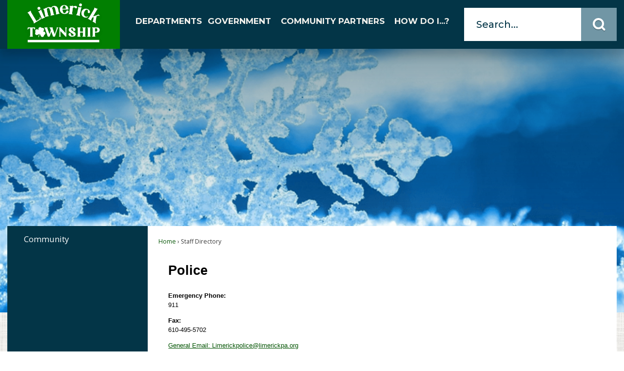

--- FILE ---
content_type: text/html; charset=utf-8
request_url: https://www.limerickpa.org/directory.aspx?did=11
body_size: 28216
content:

<!DOCTYPE html>
<html lang="en">
<head>

	<meta http-equiv="Content-type" content="text/html; charset=UTF-8" />
<!-- Google Tag Manager for GA4 -->
				<script>(function(w,d,s,l,i){w.GAMeasurementID='G-5J4N3KSN5R';w[l]=w[l]||[];w[l].push({'gtm.start':
				new Date().getTime(),event:'gtm.js'});var f=d.getElementsByTagName(s)[0],
				j=d.createElement(s),dl=l!='dataLayer'?'&l='+l:'';j.async=true;j.src=
				'https://www.googletagmanager.com/gtm.js?id='+i+dl;f.parentNode.insertBefore(j,f);
				})(window,document,'script','cpDataLayerGA4','GTM-K73C5PS');</script>
				<!-- End Google Tag Manager for GA4 -->
				<script type='text/javascript'>
					var enableTelemetry = 'false'
					var aiConfig = {
					instrumentationKey: '1cde048e-3185-4906-aa46-c92a7312b60f'						
					}
					var appInsights = window.appInsights || function (a) { function b(a) { c[a] = function () { var b = arguments; c.queue.push(function () { c[a].apply(c, b) }) } } var c = { config: a }, d = document, e = window; setTimeout(function () { var b = d.createElement('script'); b.src = a.url || 'https://js.monitor.azure.com/scripts/a/ai.0.js', d.getElementsByTagName('script')[0].parentNode.appendChild(b) }); try { c.cookie = d.cookie } catch (a) { } c.queue = []; for (var f = ['Event', 'Exception', 'Metric', 'PageView', 'Trace', 'Dependency']; f.length;)b('track' + f.pop()); if (b('setAuthenticatedUserContext'), b('clearAuthenticatedUserContext'), b('startTrackEvent'), b('stopTrackEvent'), b('startTrackPage'), b('stopTrackPage'), b('flush'), !a.disableExceptionTracking) { f = 'onerror', b('_' + f); var g = e[f]; e[f] = function (a, b, d, e, h) { var i = g && g(a, b, d, e, h); return !0 !== i && c['_' + f](a, b, d, e, h), i } } return c }(aiConfig);
					window.appInsights = appInsights, appInsights.queue && 0 === appInsights.queue.length;
					// Add telemetry initializer
					appInsights.queue.push(function() {
						appInsights.context.addTelemetryInitializer(function(envelope) {
							var telemetryItem = envelope.data.baseData;
							// To check the telemetry item’s type:
							if (!false)
							{
								//If the telemetry is not enabled, we still want to capture Google map custom event, so only allow that
								if (envelope.name.indexOf('.Event') == -1)
									return false;
							}
						});
					});						
					appInsights.trackPageView();
				</script>
	<script>
		function populateAntiForgery(token) {
			var input = document.createElement("input");
			input.name = "__RequestVerificationToken";
			input.type = "hidden";
			input.value = token;
			var absPat = /^https?:\/\/|^\/\//i;
			var forms = document.getElementsByTagName("form");
			for (var i = 0; i < forms.length; i++) {
				if (forms[i].method == "post" &&
					!forms[i].querySelector('[name="__RequestVerificationToken"]') &&
					!absPat.test(forms[i].getAttribute("action"))) {
					forms[i].appendChild(input.cloneNode());
				}
			}
		}

		function getAntiForgeryToken(callback, error) {
			var xhr = new XMLHttpRequest();
			xhr.open("GET", "/antiforgery");
			xhr.addEventListener("load", function() {
				try {
					if (this.status !== 200) {
						throw Error("Invalid status. Could not retrieve antiforgery token.");
		}
					var obj = JSON.parse(this.responseText);
					callback(obj.token);
				} catch (e) {
					typeof error === "function" && error(e);
				}
			});
			xhr.send();
		}

		getAntiForgeryToken(function(token) {
			if (document.readyState === "complete"
				|| document.readyState === "loaded" 
				|| document.readyState === "interactive") {
				populateAntiForgery(token);
				return;
			}
			document.addEventListener("DOMContentLoaded", function() {
				populateAntiForgery(token);
			}, false);
		}, console.error);
			</script>
			

	<script type="text/javascript">
		window.departmentHeader = {};
		window.pageSectionTracker = {};
		window.isResponsiveEnabled = true;
		window.isRemoveSetHeights= false;
		if (window.isRemoveSetHeights) {
			document.documentElement.className += ' removeSetHeights';
		}
		window.mainMenuMediaQuery = 'screen and (max-width: 40em)';
		window.isMobileBrowserIncludingTablets = false;
		window.fixedResponsiveMenu = false;
		window.fullWidthResponsiveMenu = false;
		window.responsiveMenuHeight = '';
		window.responsiveMenuFontSize = '';
		(function () {
			window.setSizeCookie = function () {
				document.cookie = "dpi=" + window.devicePixelRatio + "; path=/";
				document.cookie = "viewportWidth=" + window.innerWidth + "; path=/";
				document.cookie = "viewportHeight=" + window.innerHeight + "; path=/";
				if (screen && screen.width && screen.height) {
					document.cookie = "screenWidth=" + screen.width + "; path=/";
					document.cookie = "screenHeight=" + screen.height + "; path=/";
				}
				document.cookie = "responsiveGhost=1; path=/";
			};

			setSizeCookie();
		}());
	</script>
		<meta name="viewport" content="width=device-width, initial-scale=1">
	<script async src="https://docaccess.com/docbox.js"></script>
	
	
	
	<meta name="theme-color" content="#015301">
	<link rel="icon" href="/images/favicon.ico" type="image/x-icon" />
	<link rel="shortcut icon" href="/images/favicon.ico" type="image/x-icon" />
		<title>Staff Directory • Police</title>

			<script src="/Assets/Scripts/jQuery/jquery-2.2.4.min.js"></script>
	<script src="/Assets/Scripts/jQuery/jQuery-migrate-1.4.1.js" type="text/javascript"></script>
	

	<!--[if IE 6]><script language="JavaScript" type="text/javascript"> var isie6 = true; </script><![endif]-->
	<!--[if IE 7]><script language="JavaScript" type="text/javascript"> var isie7 = true; </script><![endif]-->
	<!--[if IE 8]><script language="JavaScript" type="text/javascript"> var isie8 = true; </script><![endif]-->
	<!--[if IE 9]><script language="JavaScript" type="text/javascript"> var isie8 = true; </script><![endif]-->
	<script type="text/javascript"><!--
	var intCountryCode = 840;
	var externalSiteDialogHeight = '390px';
	var order = '';
//--></script>
	
	<link href="/-1465647691.css" rel="stylesheet" type="text/css" />	<link href="/1463597653.css" rel="stylesheet" type="text/css" />

	<link rel="stylesheet" type="text/css" href="/Assets/Styles/Print.css" media="print">
	<script type="text/javascript">
		window.Pages = window.Pages || {};
		// FrontEnd RWD initialization
		window.Pages.rwdReady = $.Deferred();
		window.Pages.toolBarDeferred = $.Deferred();
		window.Pages.rwdSetupComplete = $.Deferred();
		window.Pages.megaMenuLoaded = $.Deferred();
		window.Pages.angularToolbarComplete = $.Deferred();
		window.Pages.frontEndToolbarComplete = $.Deferred();
	</script>
	

	<meta http-equiv="Content-Type" content="text/html; charset=UTF-8">
		
	
	<link rel="stylesheet" href="/App_Themes/CP/nmenu.css" type="text/css">

    
	<!-- Dynamic Header Scripts -->
	
	<!--Reference Stylesheet-->
	
    
		<!--Dynamic Header Styles-->
	<style type="text/css">
	
	</style>
	
	
	



	<script src="/-28722462.js" type="text/javascript"></script>
	
	

	<!--[if lte IE 8]><link rel="stylesheet" type="text/css" href="/App_Themes/ie8.css"><![endif]-->
	<!--[if lte IE 7]><link rel="stylesheet" type="text/css" href="/App_Themes/ie7.css"><![endif]-->
	<!--[if lte IE 6]><link rel="stylesheet" type="text/css" href="/App_Themes/ie6.css"><![endif]-->
	<!--[if lt IE 9]><script type="text/javascript" src="/Scripts/html5.js"></script><![endif]-->

	<script type="text/javascript">
		setEditorVariables(false, 840);
		function getPrintPreviewType() { return 0; } function printPreview() {pPreview(getPrintPreviewType()); }
	</script>
	<script src="/Assets/Scripts/AlpineJS/3.14.1/alpine.min.js" type="text/javascript" defer="defer"></script>
</head>
<body class="wide " >

    <script>jQuery(document).click(function (event) {
	var target = jQuery(event.target);
	if (target.attr('src') && target.parents('.image').length && target.parents('.widget').length) {
		var text = target.attr('title');
		
		if (!text.length) {
			text = "N/A";
		}
		ga('send',
			{
				hitType: 'event',
				eventCategory: 'Image',
				eventAction: 'Image - ' + text,
				eventLabel: window.location.href
			});
	}
	if (target.is('button') || target.hasClass('button') || target.parents().hasClass('button')) {
		var text = "";
		if (target.parents('.button')[0]) {
			text = target.parents('.button').first().text();
		} else if (target.text().length) {
			text = target.text();
		} else if (target.attr('title').length) {
			text = target.attr('title');
		}
		if (!text.length) {
			text = "N/A";
		}
		ga('send',
			{
				hitType: 'event',
				eventCategory: 'Button',
				eventAction: 'Button - ' + text,
				eventLabel: window.location.href
			});
	}
	if (target.parents('.widgetCustomHtml').length) {
		ga('send',
			{
				hitType: 'event',
				eventCategory: 'Custom Html',
				eventAction: 'Custom Html Clicked',
				eventLabel: window.location.href
			});
	}
	if (target.parents('.editor').length) {
		ga('send',
			{
				hitType: 'event',
				eventCategory: 'Editor',
				eventAction: 'Editor Link Clicked',
				eventLabel: window.location.href
			});
	}
	if (target.parents('.GraphicLinks').length) {
		var text = "";
		var targetGraphicLink = target;
		if (target.hasClass('widgetGraphicLinksLink')) {
			targetGraphicLink = jQuery(target.children()[0]);
		}
		if (targetGraphicLink.hasClass('text')) {
			text = targetGraphicLink.text();
		} else if (targetGraphicLink.attr('src').length) {
			if (targetGraphicLink.attr('alt').length) {
				text = targetGraphicLink.attr('alt');
			} else {
				text = targetGraphicLink.attr('src');
			}
		} else {
			text = "N/A";
		}
		ga('send',
			{
				hitType: 'event',
				eventCategory: 'Graphic Links',
				eventAction: 'Graphic Link - ' + text,
				eventLabel: window.location.href
			});
	}
	if (target.parents('.InfoAdvanced').length) {
		ga('send',
			{
				hitType: 'event',
				eventCategory: 'Info Advanced',
				eventAction: 'Info Advanced Clicked',
				eventLabel: window.location.href
			});
	}
	if (target.parents('.list').length) {
		ga('send',
			{
				hitType: 'event',
				eventCategory: 'List',
				eventAction: 'List Clicked',
				eventLabel: window.location.href
			});
	}
	if (target.parents('.megaMenuItem').length || target.parents('.topMenuItem').length) {
		var megaMenuText = jQuery('.topMenuItem.mouseover').find('span').text();
		var breadCrumbs = [];
		jQuery('.breadCrumbs > li').each(function () {
			 breadCrumbs.push(this.textContent);
		});
		var pageTitle = breadCrumbs.join('>');
		var subTitleText = target.parents('.megaMenuItem').children('.widgetTitle').children().text();
		var text = "";
		if (pageTitle) {
			text += pageTitle + " | ";
		} else {
			text += document.title + ' - ';
		}
		if (target.text() == "" && megaMenuText == "") {
			text += "N/A";
		} else if (target.text().length && megaMenuText.length) {
			if (megaMenuText == target.text()) {
				text += megaMenuText;
			} else {
				text += megaMenuText + " - " + subTitleText + " - " + target.text();
			}
		} else if (target.text() == "") {
			text += megaMenuText;
		} else {
			text += target.text();
		}
		if (!text.length) {
			text = "N/A";
		}
		ga('send',
			{
				hitType: 'event',
				eventCategory: 'Mega Menu',
				eventAction: 'Mega Menu : ' + text,
				eventLabel: window.location.href
			});
	}
	if (target.parents('.widgetNewsFlash').length && target.parents('.widgetItem').length) {
		var text = jQuery(target.parents('.widgetItem')[0]).find('.widgetTitle').children().text();
		if (!text.length) {
			text = "N/A";
		}
		ga('send',
			{
				hitType: 'event',
				eventCategory: 'News Flash',
				eventAction: 'News Flash - ' + text,
				eventLabel: window.location.href
			});
	}
	if (target.hasClass('widgetQuickLinksLink') || target.find('.widgetQuickLinksLink').length) {
		var text = target.text();
		if (!text.length) {
			text = "N/A";
		}
		ga('send',
			{
				hitType: 'event',
				eventCategory: 'Quick Links',
				eventAction: 'Quick Links - ' + text,
				eventLabel: window.location.href
			});
	}
	if (target.attr('src') && target.parents('.cpSlideshow').length) {
		var text = target.attr('title');
		if (!text.length) {
			text = "N/A";
		}
		ga('send',
			{
				hitType: 'event',
				eventCategory: 'Slideshow',
				eventAction: 'Slideshow - ' + text,
				eventLabel: window.location.href
			});
	}
	if (target.parents('.widgetText').length) {
		ga('send',
			{
				hitType: 'event',
				eventCategory: 'Text',
				eventAction: 'Text Link Clicked',
				eventLabel: window.location.href
			});
	}
});</script>

    <div id="fb-root"></div>
<div id=skipToContentLinks>
<a href="#contentarea" target="_self" class="skipToContentLink">Skip to Main Content</a>
</div>
    <form id="frmReferenceFormForTelerikEditorDialogs"></form>

        <input type="hidden" id="GoogleMapsKey" value="AIzaSyDWUuE-ifkbhxblF920N8MjpBdTg1Wt784" />



    <input type="hidden" id="cpcDomain" value="https://cp-civicplusuniversity2.civicplus.com">
    <input type="hidden" id="hdnStructureID" value="6" />
    <input type="hidden" id="hdnContentCollectionID" value="d506c8c9-588c-4ced-9441-67f9a0ba296c" />
    <input type="hidden" id="hdnWorkingCopyID" value="00000000-0000-0000-0000-000000000000" />
    <input type="hidden" id="hdnThemeID" value="18" />
    <input type="hidden" id="pageIsFrontEnd" value="true" />
    <input type="hidden" id="pageModuleID" value="4" />
    <input type="hidden" id="pagePageID" />

        <input type="hidden" id="hdnModuleID" value="4" />
    <div id="stickyPlaceholder"></div>
    <div id="outer-wrap" class="outer-wrap">
        <div id="inner-wrap" class="inner-wrap">
                <div id="divToolbars" class="cpToolbars newCP mui-fixed" style="">
                    



                </div>
            <div id="bodyWrapper">
                <div id="mainNavHolderMobile" class="mainNavHolderMobile"></div>
                
<div data-cpRole="structuralContainer" id="bodyContainerTS">
<!-- Header Container --><header data-cpRole="structuralContainer" id="headerContainerTS" class="fixedTopTS">
<div class="siteWrap8"><div data-cpRole="structuralContainer" id="logoContainerTS">
<div data-cpRole="banner" id="bannerLogoTS" class="bannerLogoTS empty">




				<a id="bannerLogoTS-57" style="			display: block; text-align: center;
" class="bannerObject" href="/" target="_self"><img alt="Header Logo" class="bannerObject" height="101" src="/ImageRepository/Document?documentID=5040" width="231" /></a>
</div>
</div><div data-cpRole="contentContainer" id="searchTS">	<div id="ccbd194670-51b6-4dc6-9b02-540e7ed5cfea" data-containerid="bd194670-51b6-4dc6-9b02-540e7ed5cfea" class="pageContent cpGrid cpGrid24 isLockedContainer showInMobile">
				                

		<div class="row outer wide"><!--
--><div class="outer col col24 first last" style="" data-widgetcontainerid="ca21682e-ea52-4b30-b397-bd0d5bea5480">				
	<div class="row nest first last wide">
	
	<div class="inner col col24 first last id2c4f1069-2102-42b7-b28e-2331ccf449aa" style="" data-widgetcontainerid="2c4f1069-2102-42b7-b28e-2331ccf449aa">	
<div data-widget-id="60465b48-0527-4d57-bd1b-497243ce33f9" data-widget-controller-path="/Layout/WidgetSearch">
	
	<script defer type="text/javascript" src="/Common/Controls/jquery-ui-1.14.1/jquery-ui.min.js"></script>
	<script defer src="/Areas/Layout/Assets/Scripts/Search.js" type="text/javascript"></script>
	<script defer type="text/javascript">

		$(document).ready(function () {
			try {
				$(".widgetSearchButton.widgetSearchButton60465b48-0527-4d57-bd1b-497243ce33f9").click(function (e) {
				e.preventDefault();
					if (false||$("#ysnSearchOnlyDept60465b48-0527-4d57-bd1b-497243ce33f9").is(':checked'))
					{
						doWidgetSearch($(this).siblings(".widgetSearchBox").val(), Number(0));
					}
					else {
						doWidgetSearch($(this).siblings(".widgetSearchBox").val(), 0);
					}
			});
			$("#searchField60465b48-0527-4d57-bd1b-497243ce33f9").keypress(function (e) {
				if (window.clipboardData) {
					if (e.keyCode === 13) {
						if ($("#ysnSearchOnlyDept60465b48-0527-4d57-bd1b-497243ce33f9").is(':checked') || false) {
								doWidgetSearch($(this).val(), Number(0));
							} else {
								doWidgetSearch($(this).val(), 0);
							}
						return false;
					}
				} else {
					if (e.which === 13) {
						if ($("#ysnSearchOnlyDept60465b48-0527-4d57-bd1b-497243ce33f9").is(':checked') || false) {
								doWidgetSearch($(this).val(), Number(0));
							} else {
								doWidgetSearch($(this).val(), 0);
							}
						return false;
					}
				}
				return true;
			});

				if (true) {
					var currentRequest = null;
					var $searchField = $("#searchField60465b48-0527-4d57-bd1b-497243ce33f9").autocomplete({
						source: function (request, response) {
							currentRequest = $.ajax({
								url: '/Search/AutoComplete' + ($("#ysnSearchOnlyDept60465b48-0527-4d57-bd1b-497243ce33f9").is(':checked') || false? '?departmentId=0' : ''),
								dataType: "json",
								timeout: 10000,
								beforeSend: function () {
									if (currentRequest != null) {
										currentRequest.abort();
									}
								},
								data:
								{
									term: request.term,
								},
								success: function (data) {
									response(data);
									$('.autoCompleteError').remove();
								},
								error: function (xmlhttprequest, textstatus, message) {
									if (textstatus === "timeout") {
										if ($("#searchField60465b48-0527-4d57-bd1b-497243ce33f9").siblings('.autoCompleteError').length == 0)
											$('<span class="autoCompleteError"><p class="alert error">Search autocomplete is currently not responding. Please try again later.</p></span>').insertAfter($("#searchField60465b48-0527-4d57-bd1b-497243ce33f9"));
									}
								}
							});
						},
						html: true,
						delay: 500,
						select: function (event, ui) {
							$(this).val(ui.item.value);
							$(this).next().click();
						}
					});

					$searchField.data("ui-autocomplete")._renderItem = function (ul, item) {
						return $("<li class=\"itemList\"></li>")
							.data("ui-autocomplete-item", item)
							.append("<a>" + item.label + "</a>")
							.appendTo(ul);
					};
}
}
			catch(e) {} //we're going to eat this error. Autocomplete won't work but we dont wan't to break anything else on the page.
		});
	</script>

	<section id="widgetPreviewSearch" class="widget widgetSearch skin63 widgetOptionSet35" style="display: block;" aria-label="Search">
				<!-- For the button right and inside -->
		<div class="widgetBody buttonRightInside">
			<input class="widgetSearchBox widgetSearchBox60465b48-0527-4d57-bd1b-497243ce33f9" cp5ph="true" id="searchField60465b48-0527-4d57-bd1b-497243ce33f9" name="searchField" onchange="searchBtnApplyQuery();" placeholder="Search..." title="Search..." type="text" value="" />
						<a href="/Search/Results" id="btnSearchIcon" class="widgetSearchButton widgetSearchButton60465b48-0527-4d57-bd1b-497243ce33f9" role="button"><img alt="Search" class="imageHover" data-hover="/ImageRepository/Document?documentID=5043" data-image="/ImageRepository/Document?documentID=5044" src="/ImageRepository/Document?documentID=5044" /></a>

			<label class="searchLabel" for="searchField60465b48-0527-4d57-bd1b-497243ce33f9">Search</label>
		</div>

	</section>


<style scoped>
	  
		.widgetSearch ::-webkit-input-placeholder {
		color: #033547;
	  }
		.widgetSearch :-moz-placeholder { /* Firefox 18- */
	   color: #033547;
	}
		.widgetSearch ::-moz-placeholder {  /* Firefox 19+ */
	   color: #033547;
	}
	.widgetSearch :-ms-input-placeholder {
	   color: #033547;
	}
	

	.widgetSearch .widgetBody .widgetSearchBox60465b48-0527-4d57-bd1b-497243ce33f9
	{
		color: #333333;
		background-color: #FFFFFF;
height: 68px;
padding-left: 1.25em;
border: 0 none;
box-shadow: 0px 3px 6px rgba(3, 53, 71, 0.19);
font-size: 20px;
font-weight: 500;
font-family: Montserrat;
	}
	.widgetSearch .widgetBody .widgetSearchButton60465b48-0527-4d57-bd1b-497243ce33f9
	{
		
	}
	.widgetSearch .widgetSearch-onlyDept60465b48-0527-4d57-bd1b-497243ce33f9
	{
		display: inline-block;
		color: #333;
		
		
		 padding-top: 10px;
	}
	#ysnSearchOnlyDept60465b48-0527-4d57-bd1b-497243ce33f9
	{
		position: relative;
		top: .125em;
	}

</style>

<link rel="stylesheet" href="/Common/Controls/jquery-ui-1.14.1/jquery-ui.min.css">
<link rel="stylesheet" href="/Common/Controls/jquery-ui-1.14.1/jquery-ui.theme.min.css">



<script type="text/javascript">
	//Updates search icons href to have the correct queryString
	function searchBtnApplyQuery() {
		document.getElementById("btnSearchIcon").href = "/Search?searchPhrase=" + document.getElementById("searchField60465b48-0527-4d57-bd1b-497243ce33f9").value;
	}
	</script>

</div>
	</div> <!-- inner column -->

	</div> <!-- inner row -->

			</div><!-- outer column --><!--		--></div> <!-- outer row -->


	</div>
</div><nav data-cpRole="nav" id="mainNav" class="siteNav mainNav" role="navigation"><div class="inner">

<ol id="mainNavMenu" data-parent="1" class="rootNavMenu" role="menu"><!--
--><li id="MainItem148" class="topMenuItem" role="none" data-pageid="148" data-displaymegamenu="True"><!--
			--><!--
			--> <a role = "menuitem" aria-haspopup=true aria-expanded='false' id = "mainNavDepartments" class="navMainItem mainNavItem mainNavItem1 " href="/148/Departments" target = "_self" >   Departments </a>			<!--
			--><!--
			--></li><!----><li id="MainItem27" class="topMenuItem" role="none" data-pageid="27" data-displaymegamenu="True"><!--
			--><!--
			--> <a role = "menuitem" aria-haspopup=true aria-expanded='false' id = "mainNavGovernment" class="navMainItem mainNavItem mainNavItem2 " href="/27/Government" target = "_self" >   Government </a>			<!--
			--><!--
			--></li><!----><li id="MainItem101" class="topMenuItem" role="none" data-pageid="101" data-displaymegamenu="True"><!--
			--><!--
			--> <a role = "menuitem" aria-haspopup=true aria-expanded='false' id = "mainNavCommunityPartners" class="navMainItem mainNavItem mainNavItem3 " href="/101/Community-Partners" target = "_self" >   Community Partners </a>			<!--
			--><!--
			--></li><!----><li id="MainItem9" class="topMenuItem" role="none" data-pageid="9" data-displaymegamenu="True"><!--
			--><!--
			--> <a role = "menuitem" aria-haspopup=true aria-expanded='false' id = "mainNavHowDoI" class="navMainItem mainNavItem mainNavItem4 " href="/9/How-Do-I" target = "_self" >   How Do I...? </a>			<!--
			--><!--
			--></li><!---->
</ol>
</div>


	<script type="text/javascript">
		(function () {
			function setupMenu() {
				const menuID = 'mainNavMenu';
				const menuType = MAIN_MENU;

				//setup menu manager properties for main menu
				if (!menuManager.mobileMainNav && true)
					menuManager.adjustMainItemsWidth('#' + menuID);
				menuManager.isMainMenuEditable = false;
				menuManager.mainMenuMaxSubMenuLevels = 4;
				menuManager.setMOMMode(2, menuType);

				//Init main menu
				const setupDraggable = menuManager.isMainMenuEditable;
				const urlToGetHiddenMenus = '/Pages/MenuMain/HiddenMainSubMenus?pageID=1&moduleID=4&themeID=18&menuContainerID=mainNav';

				menuManager.setupMenu(menuID, 'mainNav', menuType, setupDraggable, urlToGetHiddenMenus);
				menuManager.mainMenuInit = true;
				menuManager.mainMenuTextResizer = true;
				if (1.00 > 0)
					menuManager.mainMenuTextResizerRatio = 1.00;
				if (window.isResponsiveEnabled)
					menuManager.mainMenuReady.resolve();

			}

			if (document.readyState === "complete"
				|| document.readyState === "loaded"
				|| document.readyState === "interactive") {
				setupMenu();
				return;
			}

			document.addEventListener("DOMContentLoaded", setupMenu);
		})();
	</script>


<aside data-cpRole="megaMenu" id="megaMenu" class="megaMenu" style="display: none;"><input type="hidden" id="megaMenuPopupDirection" value="0"><input type="hidden" id="megaMenuWidthReference" value="1"><aside role="menu" data-cpRole="contentContainer" id="mainNavMegaMenu148" class="contentTop mainNavMegaMenu megaMenuContainer pageID_148 hidden" data-orientation="horizontal">	<div id="ccf08b382e-37c6-4b51-9b7b-1b59029de8f0" data-containerid="f08b382e-37c6-4b51-9b7b-1b59029de8f0" class="pageContent cpGrid cpGrid24 showInMobile">
				                



	</div>
</aside><aside role="menu" data-cpRole="contentContainer" id="mainNavMegaMenu27" class="contentTop mainNavMegaMenu megaMenuContainer pageID_27 hidden" data-orientation="horizontal">	<div id="cc72f9a46a-a951-40fc-88fe-1088521eac7e" data-containerid="72f9a46a-a951-40fc-88fe-1088521eac7e" class="pageContent cpGrid cpGrid24 showInMobile">
				                



	</div>
</aside><aside role="menu" data-cpRole="contentContainer" id="mainNavMegaMenu101" class="contentTop mainNavMegaMenu megaMenuContainer pageID_101 hidden" data-orientation="horizontal">	<div id="cc4faf5f71-ac9d-4223-a68d-13d1908850ee" data-containerid="4faf5f71-ac9d-4223-a68d-13d1908850ee" class="pageContent cpGrid cpGrid24 showInMobile">
				                



	</div>
</aside><aside role="menu" data-cpRole="contentContainer" id="mainNavMegaMenu9" class="contentTop mainNavMegaMenu megaMenuContainer pageID_9 hidden" data-orientation="horizontal">	<div id="cc61c269f6-34e4-4c26-a065-ac153bd66643" data-containerid="61c269f6-34e4-4c26-a065-ac153bd66643" class="pageContent cpGrid cpGrid24 showInMobile">
				                



	</div>
</aside></aside></nav></div>
</header><!-- Banner --><div data-cpRole="structuralContainer" id="bannerContainerTS" class="noOverflowTS">
<div data-cpRole="banner" id="banner1"><div data-cpRole="structuralContainer" id="bannerSizingTS">
<div data-cpRole="structuralContainer" id="bannerContentTS">
<div class="siteWrap5"><div data-cpRole="contentContainer" id="contentTS">	<div id="cc137c5190-5828-4306-bc07-c7ff10f3e114" data-containerid="137c5190-5828-4306-bc07-c7ff10f3e114" class="pageContent cpGrid cpGrid24 showInMobile">
				                



	</div>
</div></div>
</div>
</div>




		<div id="bannerImagesJSON58" class="hidden"></div>
		<div id="bannerSlideshowControls_banner1" class="bannerSlideshowControlsNew none " style="display:none">
			<a id="arrowPrev_banner1" tabindex="0" class="arrowNew prev" aria-label="Banner Arrow Previous"><svg style=" " class=""><use xmlns:xlink="http://www.w3.org/1999/xlink" xlink:href="#iconSlideshowArrowLeft"></use></svg></a>
			<a id="arrowNext_banner1" tabindex="0" class="arrowNew next" aria-label="Banner Arrow Next"><svg style=" " class=""><use xmlns:xlink="http://www.w3.org/1999/xlink" xlink:href="#iconSlideshowArrowRight"></use></svg></a>
		</div>
			<script type="text/javascript">
				$(window).on("load", function () {
					$.when(window.Pages.rwdSetupComplete)
						.done(function () {
							renderExternalBannerSlideshow('banner1',
								{"BannerOptionID":58,"ThemeID":18,"SlotName":"banner1","Name":"Default","IsDefault":true,"BannerMode":3,"SlideShowSlideTiming":"5","SlideshowTransition":0,"SlideShowTransitionTiming":"1","ImageScale":true,"ImageAlignment":1,"ImageScroll":true,"MuteSound":true,"VideoType":0,"Status":40,"SlideshowControlsPosition":0,"SlideshowControlsAlignment":0,"SlideshowBannerControlsColorScheme":0,"DisplayVideoPauseButton":false,"VideoPauseButtonAlignment":1,"VideoPauseButtonControlsAlignment":0,"VideoPauseButtonStyle":"#FFFFFF","VideoPauseButtonBackgroundStyle":"#000000","VideoPauseButtonAlignmentClass":"alignRight viewport","DisplaySlideshowPauseButton":true,"SlideshowControlsColor":"#FFFFFF","SlideshowControlsBackgroundColor":"#000000","SlideshowPauseButtonClass":"isHidden","BannerImages":[{"BannerImageID":252,"BannerOptionID":58,"FileName":"/ImageRepository/Document?documentID=5874","Height":540,"Width":1884,"StartingOn":null,"StoppingOn":null,"IsLink":false,"LinkAddress":null,"Sequence":1,"RecordStatus":0,"ModifiedBy":0,"ModifiedOn":"\/Date(-62135575200000)\/","AltText":""},{"BannerImageID":253,"BannerOptionID":58,"FileName":"/ImageRepository/Document?documentID=5433","Height":722,"Width":2600,"StartingOn":null,"StoppingOn":null,"IsLink":false,"LinkAddress":null,"Sequence":2,"RecordStatus":0,"ModifiedBy":0,"ModifiedOn":"\/Date(-62135575200000)\/","AltText":""},{"BannerImageID":254,"BannerOptionID":58,"FileName":"/ImageRepository/Document?documentID=5432","Height":722,"Width":2600,"StartingOn":null,"StoppingOn":null,"IsLink":false,"LinkAddress":null,"Sequence":3,"RecordStatus":0,"ModifiedBy":0,"ModifiedOn":"\/Date(-62135575200000)\/","AltText":""},{"BannerImageID":255,"BannerOptionID":58,"FileName":"/ImageRepository/Document?documentID=5430","Height":722,"Width":2600,"StartingOn":null,"StoppingOn":null,"IsLink":false,"LinkAddress":null,"Sequence":4,"RecordStatus":0,"ModifiedBy":0,"ModifiedOn":"\/Date(-62135575200000)\/","AltText":""},{"BannerImageID":256,"BannerOptionID":58,"FileName":"/ImageRepository/Document?documentID=5429","Height":722,"Width":2600,"StartingOn":null,"StoppingOn":null,"IsLink":false,"LinkAddress":null,"Sequence":5,"RecordStatus":0,"ModifiedBy":0,"ModifiedOn":"\/Date(-62135575200000)\/","AltText":""}],"BannerVideos":[{"BannerVideoID":2,"BannerOptionID":58,"VideoFileName":"","ImageFileName":"EmptyBannerBkg202211071055124685.png","IsLink":false,"LinkAddress":null,"ModifiedBy":0,"ModifiedOn":"\/Date(-62135575200000)\/","VideoFileID":"00000000-0000-0000-0000-000000000000","ImageFileID":"00000000-0000-0000-0000-000000000000","VideoWidth":0,"VideoHeight":0,"ImageWidth":0,"ImageHeight":0,"LinkedVideoUrl":"","RecordStatus":0,"AltText":null}],"RecordStatus":0,"ModifiedBy":0,"ModifiedOn":"\/Date(-62135575200000)\/"},
								'/App_Themes/2022 - Interior/Images/',
								'Slideshow');
						});
				});
			</script>

</div>
</div><!-- Content container --><div data-cpRole="structuralContainer" id="mainContainerTS">
<div class="siteWrap5"><div data-cpRole="structuralContainer" id="mainWrapTS" class="mainWrap" role="main">
<div data-cpRole="structuralContainer" id="outerContentWrapTS" class="outerContentWrap">
<div data-cpRole="structuralContainer" id="contentWrapTS" class="contentWrap">
<div data-cpRole="breadCrumbs" id="breadCrumbs" class="breadCrumbContainer">		<ol class="semanticList breadCrumbs">
			<li><a class="breadCrumb" href="/">Home</a></li><li>Staff Directory</li>
		</ol>

	   
    
</div>
<div data-cpRole="mainContentContainer" id="moduleContent">

<div id="ctl00_ctl00_MainContent_BodyWrapper">
	
	<script type="text/javascript"><!--
	var isie6 = false, isie7 = false, isie6or7 = false;
	var intCountryCode = 840;

	function setUrlLength(editor) {
		//Toggle Image Context Menu Items
		setMenuItems(editor);
		//setContentBackgroundColor(editor);
		removeIEParagraphs(editor);
	}
	function setUrlLengthAndToolToggle(editor) {
		var minToolsGroups = 2; // Number of MinimumSetOfTools tools groups.
		
		// Hide the MinimumSetOfTools on load.
		var toolbar = editor.get_toolContainer(); // Get toolbar container.
		var toolgroups = toolbar.getElementsByTagName("UL"); // Get all toolgroups containers.
		
		for (var i = toolgroups.length - 1; i >= minToolsGroups; i--)			toolgroups[i].style.display = "none";
		
		if (editor.isIE) {
			var elem = editor.get_element();
			elem.style.height = "430px";
 			elem.style.minHeight = "430px";
		}
		
		// Toggle Image Context Menu Items.
		setMenuItems(editor);
		//setContentBackgroundColor(editor);
		removeIEParagraphs(editor);
	}
//--></script><!--[if IE 6]><script type="text/javascript">isie6 = true; isie6or7 = true;</script><![endif]-->
<!--[if IE 7]><script type="text/javascript">isie7 = true; isie6or7 = true;</script><![endif]-->

	

	<form name="aspnetForm" method="post" action="./directory.aspx?did=11" id="aspnetForm" style="display:inline;" onsubmit="return headerValidationCallback();" enctype="multipart/form-data" autocomplete="off">
<div>
<input type="hidden" name="__EVENTTARGET" id="__EVENTTARGET" value="" />
<input type="hidden" name="__EVENTARGUMENT" id="__EVENTARGUMENT" value="" />
<input type="hidden" name="__VIEWSTATE" id="__VIEWSTATE" value="sE30RY5Y1B+L/qFLRmXKsc1pVJ45rkFO/aiN/rpqoqdX6/uede9ocZFKqhlRuGeVXYNNGPTH7+ODXkpSl5A/w0MU9o8RpC5nyNq5m+3Xpsubdbz/xtWoLoivhVL/N+Z2" />
</div>

<script type="text/javascript">
//<![CDATA[
var theForm = document.forms['aspnetForm'];
if (!theForm) {
    theForm = document.aspnetForm;
}
function __doPostBack(eventTarget, eventArgument) {
    if (!theForm.onsubmit || (theForm.onsubmit() != false)) {
        theForm.__EVENTTARGET.value = eventTarget;
        theForm.__EVENTARGUMENT.value = eventArgument;
        theForm.submit();
    }
}
//]]>
</script>


<script src="/WebResource.axd?d=pynGkmcFUV13He1Qd6_TZDLabodcikOjfaxGftwY9HZ4kdGjeaKe0dWaPQB1vgEd44eKAO0Ba1XMxE47-4twmw2&amp;t=638901361900000000" type="text/javascript"></script>


<script src="/ScriptResource.axd?d=[base64]" type="text/javascript"></script>
<div>

	<input type="hidden" name="__VIEWSTATEGENERATOR" id="__VIEWSTATEGENERATOR" value="42A65EF5" />
</div>
		<!--for archiving purpose-->
		<input name="ysnNotifyMe" type="hidden">
		<input name="strPage" type="hidden">
		<input name="intArchMainCatID" type="hidden">
		<input name="intArchMainItemID" type="hidden">
		 <script type="text/javascript">
//<![CDATA[
Sys.WebForms.PageRequestManager._initialize('ctl00$ctl00$MainContent$scriptManager', 'aspnetForm', [], [], [], 90, 'ctl00$ctl00');
//]]>
</script>

		<script type="text/javascript">
			Sys.WebForms.PageRequestManager.getInstance().add_beginRequest(beginRequest);
			Sys.WebForms.PageRequestManager.getInstance().add_pageLoaded(pageLoaded);
		</script>
		
		<div id="modulecontent" name="modulecontent.aspx" style="padding-top: 0px;">
<div id="contentarea" ></div>

<!-- BEGIN CityDirectoryContent.aspx ***** -->
<style>
	#moduleContent,
	#moduleContent * {
		-moz-box-sizing: content-box;
		-webkit-box-sizing: content-box;
		box-sizing: content-box;
	}

	table[summary="Search Directory"], table[summary="Employee Info"], table[summary="Table for layout purposes"] {
		width: 100%
	}
</style>

<link href="/Common/Modules/CityDirectory/RWDCityDirectory.css" rel="stylesheet" type="text/css">
<script src="/Common/Modules/CityDirectory/RWDCityDirectory.js" type="text/javascript"></script>

<script type="text/javascript" language="javascript" src="/common/nMenu.js"></script>
<style type='text/css'>
	td.r { text-align: right; margin: 0px; margin-left: auto;}
	td.l { text-align: left; margin: 0px; margin-right: auto; }
	td.c { text-align: center; margin: 0px auto; }
	tr.qcol { background: #fafafa; }
	a.archLinkColor { color: #383838; }tr.alt { background-color: #e5e5e5; }	.DirectoryCategoryText, .BioName {
		font-family: arial;
		font-size: 10pt;
		color: Black;
		font-weight: bold;
	}
	.DirectoryNormalText, .BioText { 
		font-family: arial;
		font-size: 10pt;
		color: Black;
		font-weight: normal;
	}
	.DirectoryLinksText, .BioLink { 
		font-family: arial;
		font-size: 10pt;
		color: Black;
		font-weight: normal;
	}
	.BioLink { 
		color: #015301;
	}
	.BioName { 
		border: 0px;
		padding: 0px;
		color: #033547;
	}
	.DirectoryNormalText label { font-weight: bold; }
	.DirectoryCategoryText { margin-bottom: 1em; }
	.DirectoryNormalText p { margin: 0px 0px 10px 0px; }
</style>

<div id="CityDirectoryLeftMargin" style="margin-left: 20px;">
	<div style='position: relative;' class='DirectoryCategoryText'><h1 style='margin-bottom: -0.5em;'>Police</h1>&nbsp;</div><span class='DirectoryNormalText'><label>Emergency Phone:</label><p>911</p><label>Fax:</label><p>610-495-5702</p><script type="text/javascript" language="javascript"><!--
	var wsd="Limerickpolice";
	var xsd="limerickpa.org";
	var ysd="General Email: Limerickpolice"+'@'+"limerickpa.org";
	var zsd = document.write("<a href=\"mailto:" + wsd + '@' + xsd + '\">'+ ysd + '</a>');
//--></script><br>Link: <a href="/156/Police"><span class="DirectoryLinksText">Police Page</span></a><br><br><div class="fr-view"><p>Non Emergency Calls: 610-495-7909</p></div>				<br></span>
                 <div class="pageStyles">					<table id="cityDirectoryDepartmentDetails_1" summary="City Directory" style='width: 100%; margin: 0px; padding: 0px; '>
                      <thead>						<tr>
							<th scope="col" colspan=5>
								<div style='font-weight: bold;'>
									<span style="float: left;">Staff</span>
								</div>
							</th>
						</tr>
						<tr>
							<th scope="col">
								<span style='font-weight: bold;'>
									Name
								</span>
							</th>
							<th scope="col">
								<span style='font-weight: bold;'>
Title								</span>
							</th>
							<th scope="col">
								<span style='font-weight: bold;'>
									Email
								</span>
							</th>
							<th scope="col">
								<span style='font-weight: bold;'>
									Phone
								</span>
							</th>
							<th scope="col" style='display:none'>
								<span style='font-weight: bold;'>
									Additional Phone
								</span>
							</th>
						</tr>
                      </thead>				<tr >
					<td>
						<span>
							<a href="/directory.aspx?EID=47">Bartok, David							</a>
						</span>
					</td>
<td>
<span>Detective</span>
</td>
					<td>
						<span>
<script type="text/javascript" language="javascript"><!--
var w = "dlbartok";
var x = "limerickpa.org";
var y = "DLBartok" + '@' + "LimerickPA.org";
var z = document.write("<a href=\"mailto:" + w + '@' + x + '\">' + y +'</a>');
//--></script>
						</span>
					</td>
					<td>
						<span>
610-495-7909, ext. 230						</span>
					</td>
					<td style='display:none'>
						<span>
&nbsp;						</span>
					</td>
				</tr>
				<tr class="alt">
					<td>
						<span>
							<a href="/directory.aspx?EID=91">Chiarlanza, Heather 							</a>
						</span>
					</td>
<td>
<span>Police Specialist</span>
</td>
					<td>
						<span>
<script type="text/javascript" language="javascript"><!--
var w = "hchiarlanza";
var x = "limerickpa.org";
var y = "HChiarlanza" + '@' + "LimerickPA.org";
var z = document.write("<a href=\"mailto:" + w + '@' + x + '\">' + y +'</a>');
//--></script>
						</span>
					</td>
					<td>
						<span>
610-495-7909, ext. 205 						</span>
					</td>
					<td style='display:none'>
						<span>
&nbsp;						</span>
					</td>
				</tr>
				<tr >
					<td>
						<span>
							<a href="/directory.aspx?EID=49">Ciaciak, Edward							</a>
						</span>
					</td>
<td>
<span>Sergeant </span>
</td>
					<td>
						<span>
<script type="text/javascript" language="javascript"><!--
var w = "eciaciak";
var x = "limerickpa.org";
var y = "ECiaciak" + '@' + "LimerickPA.org";
var z = document.write("<a href=\"mailto:" + w + '@' + x + '\">' + y +'</a>');
//--></script>
						</span>
					</td>
					<td>
						<span>
610-495-7909, ext. 229						</span>
					</td>
					<td style='display:none'>
						<span>
&nbsp;						</span>
					</td>
				</tr>
				<tr class="alt">
					<td>
						<span>
							<a href="/directory.aspx?EID=24">Clark, Lois J.							</a>
						</span>
					</td>
<td>
<span>Secretary</span>
</td>
					<td>
						<span>
<script type="text/javascript" language="javascript"><!--
var w = "ljclark";
var x = "limerickpa.org";
var y = "LJClark" + '@' + "LimerickPA.org";
var z = document.write("<a href=\"mailto:" + w + '@' + x + '\">' + y +'</a>');
//--></script>
						</span>
					</td>
					<td>
						<span>
610-495-7909, ext. 211						</span>
					</td>
					<td style='display:none'>
						<span>
&nbsp;						</span>
					</td>
				</tr>
				<tr >
					<td>
						<span>
							<a href="/directory.aspx?EID=105">Clark, Nicholas							</a>
						</span>
					</td>
<td>
<span>Officer</span>
</td>
					<td>
						<span>
<script type="text/javascript" language="javascript"><!--
var w = "nclark";
var x = "limerickpa.org";
var y = "NClark" + '@' + "LimerickPA.org";
var z = document.write("<a href=\"mailto:" + w + '@' + x + '\">' + y +'</a>');
//--></script>
						</span>
					</td>
					<td>
						<span>
610-495-7909, ext. 221						</span>
					</td>
					<td style='display:none'>
						<span>
&nbsp;						</span>
					</td>
				</tr>
				<tr class="alt">
					<td>
						<span>
							<a href="/directory.aspx?EID=51">Crawford, Stephen							</a>
						</span>
					</td>
<td>
<span>Officer</span>
</td>
					<td>
						<span>
<script type="text/javascript" language="javascript"><!--
var w = "scrawford";
var x = "limerickpa.org";
var y = "SCrawford" + '@' + "LimerickPA.org";
var z = document.write("<a href=\"mailto:" + w + '@' + x + '\">' + y +'</a>');
//--></script>
						</span>
					</td>
					<td>
						<span>
610-495-7909, ext. 292						</span>
					</td>
					<td style='display:none'>
						<span>
&nbsp;						</span>
					</td>
				</tr>
				<tr >
					<td>
						<span>
							<a href="/directory.aspx?EID=50">Cone, Arley							</a>
						</span>
					</td>
<td>
<span>Officer</span>
</td>
					<td>
						<span>
<script type="text/javascript" language="javascript"><!--
var w = "acone";
var x = "limerickpa.org";
var y = "ACone" + '@' + "LimerickPA.org";
var z = document.write("<a href=\"mailto:" + w + '@' + x + '\">' + y +'</a>');
//--></script>
						</span>
					</td>
					<td>
						<span>
610-495-7909, ext. 295						</span>
					</td>
					<td style='display:none'>
						<span>
&nbsp;						</span>
					</td>
				</tr>
				<tr class="alt">
					<td>
						<span>
							<a href="/directory.aspx?EID=52">Daywalt, Matthew							</a>
						</span>
					</td>
<td>
<span>Sergeant </span>
</td>
					<td>
						<span>
<script type="text/javascript" language="javascript"><!--
var w = "mdaywalt";
var x = "limerickpa.org";
var y = "MDaywalt" + '@' + "LimerickPA.org";
var z = document.write("<a href=\"mailto:" + w + '@' + x + '\">' + y +'</a>');
//--></script>
						</span>
					</td>
					<td>
						<span>
610-495-7909, ext. 215						</span>
					</td>
					<td style='display:none'>
						<span>
&nbsp;						</span>
					</td>
				</tr>
				<tr >
					<td>
						<span>
							<a href="/directory.aspx?EID=53">DeAngelis, Stephen							</a>
						</span>
					</td>
<td>
<span>Corporal</span>
</td>
					<td>
						<span>
<script type="text/javascript" language="javascript"><!--
var w = "sdeangelis";
var x = "limerickpa.org";
var y = "SDeangelis" + '@' + "LimerickPA.org";
var z = document.write("<a href=\"mailto:" + w + '@' + x + '\">' + y +'</a>');
//--></script>
						</span>
					</td>
					<td>
						<span>
610-495-7909, ext. 217						</span>
					</td>
					<td style='display:none'>
						<span>
&nbsp;						</span>
					</td>
				</tr>
				<tr class="alt">
					<td>
						<span>
							<a href="/directory.aspx?EID=126">Fritchman, Kevin							</a>
						</span>
					</td>
<td>
<span>Officer</span>
</td>
					<td>
						<span>
<script type="text/javascript" language="javascript"><!--
var w = "kfritchman";
var x = "limerickpa.org";
var y = "KFritchman" + '@' + "LimerickPA.org";
var z = document.write("<a href=\"mailto:" + w + '@' + x + '\">' + y +'</a>');
//--></script>
						</span>
					</td>
					<td>
						<span>
610-495-7909, ext. 219						</span>
					</td>
					<td style='display:none'>
						<span>
&nbsp;						</span>
					</td>
				</tr>
				<tr >
					<td>
						<span>
							<a href="/directory.aspx?EID=119">Giantonio, RJ							</a>
						</span>
					</td>
<td>
<span>Officer</span>
</td>
					<td>
						<span>
<script type="text/javascript" language="javascript"><!--
var w = "rgiantonio";
var x = "limerickpa.org";
var y = "RGiantonio" + '@' + "LimerickPA.org";
var z = document.write("<a href=\"mailto:" + w + '@' + x + '\">' + y +'</a>');
//--></script>
						</span>
					</td>
					<td>
						<span>
610-495-7909, ext. 285						</span>
					</td>
					<td style='display:none'>
						<span>
&nbsp;						</span>
					</td>
				</tr>
				<tr class="alt">
					<td>
						<span>
							<a href="/directory.aspx?EID=72">Hull, Michael							</a>
						</span>
					</td>
<td>
<span>Corporal</span>
</td>
					<td>
						<span>
<script type="text/javascript" language="javascript"><!--
var w = "mhull";
var x = "limerickpa.org";
var y = "MHull" + '@' + "LimerickPA.org";
var z = document.write("<a href=\"mailto:" + w + '@' + x + '\">' + y +'</a>');
//--></script>
						</span>
					</td>
					<td>
						<span>
610-495-7909, ext. 297						</span>
					</td>
					<td style='display:none'>
						<span>
&nbsp;						</span>
					</td>
				</tr>
				<tr >
					<td>
						<span>
							<a href="/directory.aspx?EID=57">Iochum, Christopher							</a>
						</span>
					</td>
<td>
<span>Detective</span>
</td>
					<td>
						<span>
<script type="text/javascript" language="javascript"><!--
var w = "ciochum";
var x = "limerickpa.org";
var y = "CIochum" + '@' + "LimerickPA.org";
var z = document.write("<a href=\"mailto:" + w + '@' + x + '\">' + y +'</a>');
//--></script>
						</span>
					</td>
					<td>
						<span>
610-495-7909, ext. 232						</span>
					</td>
					<td style='display:none'>
						<span>
&nbsp;						</span>
					</td>
				</tr>
				<tr class="alt">
					<td>
						<span>
							<a href="/directory.aspx?EID=78">Johnston, Shane							</a>
						</span>
					</td>
<td>
<span>Officer</span>
</td>
					<td>
						<span>
<script type="text/javascript" language="javascript"><!--
var w = "sjohnston";
var x = "limerickpa.org";
var y = "SJohnston" + '@' + "LimerickPA.org";
var z = document.write("<a href=\"mailto:" + w + '@' + x + '\">' + y +'</a>');
//--></script>
						</span>
					</td>
					<td>
						<span>
610-495-7909, ext. 282						</span>
					</td>
					<td style='display:none'>
						<span>
&nbsp;						</span>
					</td>
				</tr>
				<tr >
					<td>
						<span>
							<a href="/directory.aspx?EID=79">Lachman, John							</a>
						</span>
					</td>
<td>
<span>Officer</span>
</td>
					<td>
						<span>
<script type="text/javascript" language="javascript"><!--
var w = "jlachman";
var x = "limerickpa.org";
var y = "JLachman" + '@' + "LimerickPA.org";
var z = document.write("<a href=\"mailto:" + w + '@' + x + '\">' + y +'</a>');
//--></script>
						</span>
					</td>
					<td>
						<span>
610-495-7909, ext. 291						</span>
					</td>
					<td style='display:none'>
						<span>
&nbsp;						</span>
					</td>
				</tr>
				<tr class="alt">
					<td>
						<span>
							<a href="/directory.aspx?EID=92">Langerfeld, Robert							</a>
						</span>
					</td>
<td>
<span>Corporal</span>
</td>
					<td>
						<span>
<script type="text/javascript" language="javascript"><!--
var w = "rlangerfeld";
var x = "limerickpa.org";
var y = "RLangerfeld" + '@' + "LimerickPA.org";
var z = document.write("<a href=\"mailto:" + w + '@' + x + '\">' + y +'</a>');
//--></script>
						</span>
					</td>
					<td>
						<span>
610-495-7909, ext. 284						</span>
					</td>
					<td style='display:none'>
						<span>
&nbsp;						</span>
					</td>
				</tr>
				<tr >
					<td>
						<span>
							<a href="/directory.aspx?EID=59">Marchese, Paul							</a>
						</span>
					</td>
<td>
<span>Detective Sergeant </span>
</td>
					<td>
						<span>
<script type="text/javascript" language="javascript"><!--
var w = "pvmarchese";
var x = "limerickpa.org";
var y = "PVMarchese" + '@' + "LimerickPA.org";
var z = document.write("<a href=\"mailto:" + w + '@' + x + '\">' + y +'</a>');
//--></script>
						</span>
					</td>
					<td>
						<span>
610-495-7909, ext. 218						</span>
					</td>
					<td style='display:none'>
						<span>
&nbsp;						</span>
					</td>
				</tr>
				<tr class="alt">
					<td>
						<span>
							<a href="/directory.aspx?EID=60">Matalavage, Robert J.							</a>
						</span>
					</td>
<td>
<span>Chief of Police</span>
</td>
					<td>
						<span>
<script type="text/javascript" language="javascript"><!--
var w = "rjmatalavage";
var x = "limerickpa.org";
var y = "RJMatalavage" + '@' + "LimerickPA.org";
var z = document.write("<a href=\"mailto:" + w + '@' + x + '\">' + y +'</a>');
//--></script>
						</span>
					</td>
					<td>
						<span>
610-495-7909, ext. 216						</span>
					</td>
					<td style='display:none'>
						<span>
&nbsp;						</span>
					</td>
				</tr>
				<tr >
					<td>
						<span>
							<a href="/directory.aspx?EID=107">Maurer, Stephen							</a>
						</span>
					</td>
<td>
<span>Officer</span>
</td>
					<td>
						<span>
<script type="text/javascript" language="javascript"><!--
var w = "smaurer";
var x = "limerickpa.org";
var y = "SMaurer" + '@' + "LimerickPA.org";
var z = document.write("<a href=\"mailto:" + w + '@' + x + '\">' + y +'</a>');
//--></script>
						</span>
					</td>
					<td>
						<span>
610-495-7909, ext. 220						</span>
					</td>
					<td style='display:none'>
						<span>
&nbsp;						</span>
					</td>
				</tr>
				<tr class="alt">
					<td>
						<span>
							<a href="/directory.aspx?EID=61">McGuigan, Kevin							</a>
						</span>
					</td>
<td>
<span>Officer</span>
</td>
					<td>
						<span>
<script type="text/javascript" language="javascript"><!--
var w = "kmcguigan";
var x = "limerickpa.org";
var y = "KMcGuigan" + '@' + "LimerickPA.org";
var z = document.write("<a href=\"mailto:" + w + '@' + x + '\">' + y +'</a>');
//--></script>
						</span>
					</td>
					<td>
						<span>
610-495-7909, ext. 225						</span>
					</td>
					<td style='display:none'>
						<span>
&nbsp;						</span>
					</td>
				</tr>
				<tr >
					<td>
						<span>
							<a href="/directory.aspx?EID=127">McIlwain, James							</a>
						</span>
					</td>
<td>
<span>Officer</span>
</td>
					<td>
						<span>
<script type="text/javascript" language="javascript"><!--
var w = "jmcilwain";
var x = "limerickpa.org";
var y = "JMcIlwain" + '@' + "LimerickPA.org";
var z = document.write("<a href=\"mailto:" + w + '@' + x + '\">' + y +'</a>');
//--></script>
						</span>
					</td>
					<td>
						<span>
610-495-7909, ext. 231						</span>
					</td>
					<td style='display:none'>
						<span>
&nbsp;						</span>
					</td>
				</tr>
				<tr class="alt">
					<td>
						<span>
							<a href="/directory.aspx?EID=125">Miller, Danny							</a>
						</span>
					</td>
<td>
<span>Officer</span>
</td>
					<td>
						<span>
<script type="text/javascript" language="javascript"><!--
var w = "dmiller";
var x = "limerickpa.org";
var y = "DMiller" + '@' + "LimerickPA.org";
var z = document.write("<a href=\"mailto:" + w + '@' + x + '\">' + y +'</a>');
//--></script>
						</span>
					</td>
					<td>
						<span>
610-495-7909, ext. 227						</span>
					</td>
					<td style='display:none'>
						<span>
&nbsp;						</span>
					</td>
				</tr>
				<tr >
					<td>
						<span>
							<a href="/directory.aspx?EID=63">Morris, Ernie							</a>
						</span>
					</td>
<td>
<span>Detective</span>
</td>
					<td>
						<span>
<script type="text/javascript" language="javascript"><!--
var w = "emmorris";
var x = "limerickpa.org";
var y = "EMmorris" + '@' + "LimerickPA.org";
var z = document.write("<a href=\"mailto:" + w + '@' + x + '\">' + y +'</a>');
//--></script>
						</span>
					</td>
					<td>
						<span>
610-495-7909, ext. 222						</span>
					</td>
					<td style='display:none'>
						<span>
&nbsp;						</span>
					</td>
				</tr>
				<tr class="alt">
					<td>
						<span>
							<a href="/directory.aspx?EID=77">Murphy, Patrick							</a>
						</span>
					</td>
<td>
<span>Officer</span>
</td>
					<td>
						<span>
<script type="text/javascript" language="javascript"><!--
var w = "pmurphy";
var x = "limerickpa.org";
var y = "PMurphy" + '@' + "LimerickPA.org";
var z = document.write("<a href=\"mailto:" + w + '@' + x + '\">' + y +'</a>');
//--></script>
						</span>
					</td>
					<td>
						<span>
610-495-7909, ext. 280						</span>
					</td>
					<td style='display:none'>
						<span>
&nbsp;						</span>
					</td>
				</tr>
				<tr >
					<td>
						<span>
							<a href="/directory.aspx?EID=89">Parker, Carley							</a>
						</span>
					</td>
<td>
<span>Officer</span>
</td>
					<td>
						<span>
<script type="text/javascript" language="javascript"><!--
var w = "cparker";
var x = "limerickpa.org";
var y = "CParker" + '@' + "LimerickPA.org";
var z = document.write("<a href=\"mailto:" + w + '@' + x + '\">' + y +'</a>');
//--></script>
						</span>
					</td>
					<td>
						<span>
610-495-7909 ext. 283						</span>
					</td>
					<td style='display:none'>
						<span>
&nbsp;						</span>
					</td>
				</tr>
				<tr class="alt">
					<td>
						<span>
							<a href="/directory.aspx?EID=88">Pattison, Valerie							</a>
						</span>
					</td>
<td>
<span>Assistant to the Chief of Police</span>
</td>
					<td>
						<span>
<script type="text/javascript" language="javascript"><!--
var w = "vpattison";
var x = "limerickpa.org";
var y = "VPattison" + '@' + "LimerickPA.org";
var z = document.write("<a href=\"mailto:" + w + '@' + x + '\">' + y +'</a>');
//--></script>
						</span>
					</td>
					<td>
						<span>
610-495-7909, ext. 210						</span>
					</td>
					<td style='display:none'>
						<span>
&nbsp;						</span>
					</td>
				</tr>
				<tr >
					<td>
						<span>
							<a href="/directory.aspx?EID=73">Reilly, James							</a>
						</span>
					</td>
<td>
<span>Corporal</span>
</td>
					<td>
						<span>
<script type="text/javascript" language="javascript"><!--
var w = "jreilly";
var x = "limerickpa.org";
var y = "JReilly" + '@' + "LimerickPA.org";
var z = document.write("<a href=\"mailto:" + w + '@' + x + '\">' + y +'</a>');
//--></script>
						</span>
					</td>
					<td>
						<span>
610-495-7909, ext. 298						</span>
					</td>
					<td style='display:none'>
						<span>
&nbsp;						</span>
					</td>
				</tr>
				<tr class="alt">
					<td>
						<span>
							<a href="/directory.aspx?EID=101">Riley, Michele							</a>
						</span>
					</td>
<td>
<span>Police Officer</span>
</td>
					<td>
						<span>
<script type="text/javascript" language="javascript"><!--
var w = "MRiley";
var x = "LimerickPA.org";
var y = "MRiley" + '@' + "LimerickPA.org";
var z = document.write("<a href=\"mailto:" + w + '@' + x + '\">' + y +'</a>');
//--></script>
						</span>
					</td>
					<td>
						<span>
610-495-7909, ext. 223						</span>
					</td>
					<td style='display:none'>
						<span>
&nbsp;						</span>
					</td>
				</tr>
				<tr >
					<td>
						<span>
							<a href="/directory.aspx?EID=62">Roche, Patrick							</a>
						</span>
					</td>
<td>
<span>Lieutenant</span>
</td>
					<td>
						<span>
<script type="text/javascript" language="javascript"><!--
var w = "proche";
var x = "limerickpa.org";
var y = "PRoche" + '@' + "LimerickPA.org";
var z = document.write("<a href=\"mailto:" + w + '@' + x + '\">' + y +'</a>');
//--></script>
						</span>
					</td>
					<td>
						<span>
610-495-7909, ext. 233						</span>
					</td>
					<td style='display:none'>
						<span>
&nbsp;						</span>
					</td>
				</tr>
				<tr class="alt">
					<td>
						<span>
							<a href="/directory.aspx?EID=128">Steiger, Zachary							</a>
						</span>
					</td>
<td>
<span>Officer</span>
</td>
					<td>
						<span>
<script type="text/javascript" language="javascript"><!--
var w = "zsteiger";
var x = "limerickpa.org";
var y = "ZSteiger" + '@' + "LimerickPA.org";
var z = document.write("<a href=\"mailto:" + w + '@' + x + '\">' + y +'</a>');
//--></script>
						</span>
					</td>
					<td>
						<span>
610-495-7909, ext. 228						</span>
					</td>
					<td style='display:none'>
						<span>
&nbsp;						</span>
					</td>
				</tr>
				<tr >
					<td>
						<span>
							<a href="/directory.aspx?EID=115">Stouch, Kimberlee							</a>
						</span>
					</td>
<td>
<span>Administrative Assistant</span>
</td>
					<td>
						<span>
<script type="text/javascript" language="javascript"><!--
var w = "KStouch";
var x = "LimerickPA.org";
var y = "KStouch" + '@' + "LimerickPA.org";
var z = document.write("<a href=\"mailto:" + w + '@' + x + '\">' + y +'</a>');
//--></script>
						</span>
					</td>
					<td>
						<span>
610-495-7909 ext. 201						</span>
					</td>
					<td style='display:none'>
						<span>
&nbsp;						</span>
					</td>
				</tr>
				<tr class="alt">
					<td>
						<span>
							<a href="/directory.aspx?EID=68">Tyler, Brian							</a>
						</span>
					</td>
<td>
<span>Sergeant</span>
</td>
					<td>
						<span>
<script type="text/javascript" language="javascript"><!--
var w = "btyler";
var x = "limerickpa.org";
var y = "BTyler" + '@' + "LimerickPA.org";
var z = document.write("<a href=\"mailto:" + w + '@' + x + '\">' + y +'</a>');
//--></script>
						</span>
					</td>
					<td>
						<span>
610-495-7909, ext. 290						</span>
					</td>
					<td style='display:none'>
						<span>
&nbsp;						</span>
					</td>
				</tr>
				<tr >
					<td>
						<span>
							<a href="/directory.aspx?EID=69">Wienczek, Christopher							</a>
						</span>
					</td>
<td>
<span>Officer</span>
</td>
					<td>
						<span>
<script type="text/javascript" language="javascript"><!--
var w = "cmwienczek";
var x = "limerickpa.org";
var y = "CMWienczek" + '@' + "LimerickPA.org";
var z = document.write("<a href=\"mailto:" + w + '@' + x + '\">' + y +'</a>');
//--></script>
						</span>
					</td>
					<td>
						<span>
610-495-7909, ext. 226						</span>
					</td>
					<td style='display:none'>
						<span>
&nbsp;						</span>
					</td>
				</tr>
				<tr class="alt">
					<td>
						<span>
							<a href="/directory.aspx?EID=70">Winneberger, Stephen							</a>
						</span>
					</td>
<td>
<span>Sergeant</span>
</td>
					<td>
						<span>
<script type="text/javascript" language="javascript"><!--
var w = "swinneberger";
var x = "limerickpa.org";
var y = "SWinneberger" + '@' + "LimerickPA.org";
var z = document.write("<a href=\"mailto:" + w + '@' + x + '\">' + y +'</a>');
//--></script>
						</span>
					</td>
					<td>
						<span>
610-495-7909, ext. 294						</span>
					</td>
					<td style='display:none'>
						<span>
&nbsp;						</span>
					</td>
				</tr>
				<tr >
					<td>
						<span>
							<a href="/directory.aspx?EID=98">Email, General 							</a>
						</span>
					</td>
<td>
<span>&nbsp;</span>
</td>
					<td>
						<span>
<script type="text/javascript" language="javascript"><!--
var w = "Limerickpolice";
var x = "limerickpa.org";
var y = "Limerickpolice" + '@' + "limerickpa.org";
var z = document.write("<a href=\"mailto:" + w + '@' + x + '\">' + y +'</a>');
//--></script>
						</span>
					</td>
					<td>
						<span>
&nbsp;						</span>
					</td>
					<td style='display:none'>
						<span>
&nbsp;						</span>
					</td>
				</tr>
 </table></div><br>
<div style='margin-left: 1px'><a href="/Directory.aspx" class="DirectoryLinksText" style="font-weight: bold;">Return to Staff Directory</a></span></div><br>

	<br>
	<span style="font-family: arial; font-size: 12pt; color: Black;">
		
	</span>
</div>
<!-- END CityDirectoryContent.aspx ***** -->
</div>
<script type="text/javascript">order+='ModuleContent\n'</script>

		<div id="ctl00_ctl00_MainContent_ctl00_liveEditPopupWindow" class="modalContainer modalContainerCP" style="display: none;">
	<div id="ctl00_liveEditTitleBar" class="modalTitleLeft"><h3 id="ctl00_LiveEditModalTitle" class="modalTitle">Live Edit</h3><a id="ctl00_LiveEditCloseButton" class="modalClose" aria-label="Close this modal" href="/" title="Close this window"><svg viewBox='0 0 25 25' id='modalIconClose'><polygon style='fill:currentcolor' points='18.806,6.98 18.075,6.248 12.532,11.792 6.989,6.248 6.257,6.98 11.786,12.508 6.212,18.084 6.943,18.815 12.532,13.224 18.12,18.815 18.851,18.084 13.277,12.508'></polygon></svg></a></div><div id="ctl00_liveEditContentLeft" class="modalContentLeft"><div id="ctl00_liveEditContentRight" class="modalContentRight"><div id="ctl00_liveEditContent" class="modalContent"><iframe style="display: none; border: none;" src="about:blank" id="liveEditDialog" title="Live Edit Dialog" name="liveEditDialog"></iframe></div></div></div><div id="ctl00_liveEditFooter" class="modalBottomLeft"><div id="ctl00_liveEditfooterbar" class="modalBottomRight"><div id="ctl00_liveEditfooterbar1" class="modalBottom"></div></div></div>
</div><input type="submit" name="ctl00$ctl00$MainContent$ctl00_liveEditSpawnWindow" value="" id="ctl00_ctl00_MainContent_ctl00_liveEditSpawnWindow" disabled="disabled" aria-hidden="true" style="display: none;" />
	

<script type="text/javascript">
//<![CDATA[
Sys.Application.add_init(function() {
    $create(AjaxControlToolkit.ModalPopupBehavior, {"BackgroundCssClass":"modalBackground","CancelControlID":"ctl00_LiveEditCloseButton","PopupControlID":"ctl00_ctl00_MainContent_ctl00_liveEditPopupWindow","PopupDragHandleControlID":"ctl00_liveEditTitleBar","dynamicServicePath":"/directory.aspx","id":"editItemBehavior"}, null, null, $get("ctl00_ctl00_MainContent_ctl00_liveEditSpawnWindow"));
});
//]]>
</script>
</form>
	<form id="aspnetSearchForm" name="aspnetSearchForm" style="display:none;" action="/Search.aspx" method="get">
		<input name="SearchString" type = "hidden" value ="" />
	</form>
	
	
	
	</div>
	 
</div>	

</div><aside data-cpRole="contentContainer" id="featureColumn" class="secondaryContent">	<div id="ccff89fe54-7992-45fe-8c7e-e564204f4807" data-containerid="ff89fe54-7992-45fe-8c7e-e564204f4807" class="pageContent cpGrid cpGrid24 showInMobile">
				                



	</div>
</aside>
</div><div data-cpRole="structuralContainer" id="siteSidebarTS" class="siteSidebar">
<aside data-cpRole="contentContainer" id="sidebarContainer1TS">	<div id="cca91266d2-53ee-4b0e-9516-21a932e59857" data-containerid="a91266d2-53ee-4b0e-9516-21a932e59857" class="pageContent cpGrid cpGrid24 showInMobile">
				                



	</div>
</aside><nav data-cpRole="nav" id="secondaryNav" class="siteNav secondaryNav">





	<ol role="menu" id="secondaryMenusecondaryNav" data-parent="4" class="rootNavMenu accordionNav">
	<li role="menuitem" aria-haspopup="true" class="topMenuItem sideNavLi hasAccordionChildren" id="SideItem31" data-pageid="31">
		<div class="accordionNavItem">
			<a href="/31/Community" target="_self" class="navMainItem secondaryNavItem cpComponent" data-type="SecondaryMainItem">Community</a>
		</div>
			</li>

	</ol>


	<script type="text/javascript">
		window.addEventListener('load', function () {
			//setup menu manager properties for secondary menu
			menuManager.isSideMenuEditable = false;
			menuManager.sideMenuMaxSubMenuLevels = 4;
			menuManager.sideMenuHasCustomLinks = true;
		});
	</script>

	<script type="text/javascript">
		window.addEventListener('load', function () {
			$('*[id^="SideItem"]').each(function () {
				var ids = $('[id="' + this.id + '"]');
				if (ids.length > 1)
					$.each(ids, function (index, value) {
						value.id = value.id + '_' + index;
					});
			});

			$('.hasAccordionChildren .openAccordionNav').click(function (e) {
				e.preventDefault();
				showHideAccordionMenuForSecondaryNav($(this));
			});

			$("#secondaryNav .grippy").each(function () {
				menuManager.setupDraggableElement($(this), SIDE_MENU, '#secondaryNav');
			});

			$("#secondaryNav li").each(function () {
				menuManager.setupDroppableAccordionElement($(this), SIDE_MENU);
			});
		});
	</script>



</nav><aside data-cpRole="contentContainer" id="sidebarContainer2TS">	<div id="cc938c8d33-8845-4626-9df9-83ae02083cb1" data-containerid="938c8d33-8845-4626-9df9-83ae02083cb1" class="pageContent cpGrid cpGrid24 showInMobile">
				                



	</div>
</aside>
</div>
</div></div>
</div><!-- GBs --><div data-cpRole="structuralContainer" id="gbsContainerTS">
<div class="siteWrap5"><div data-cpRole="contentContainer" id="gbsTS">	<div id="cc0dcfa75c-f8ac-4085-9845-6e076433b5db" data-containerid="0dcfa75c-f8ac-4085-9845-6e076433b5db" class="pageContent cpGrid cpGrid24 showInMobile">
				                



	</div>
</div></div>
</div><!-- Calendar/Carousel --><!-- <div data-cpRole="structuralContainer" id="homeContainer1">
    <div class="siteWrap5">
      <div data-cpRole="contentContainer" id="homeContent1a"></div>
    </div>
  </div> --><!-- Footer --><footer data-cpRole="structuralContainer" id="footerContainerTS">
<div class="siteWrap5"><div data-cpRole="contentContainer" id="footerTS">	<div id="cc7d230163-8a7a-4544-82d7-5b078b7ff783" data-containerid="7d230163-8a7a-4544-82d7-5b078b7ff783" class="pageContent cpGrid cpGrid24 isLockedContainer showInMobile" data-contentcontainerbreakpoint="60">
				                

		<div class="row outer wide"><!--
--><div class="outer col col6 first" style="" data-widgetcontainerid="a40884f2-57da-43cf-83cf-e691f6c4e007">				
	<div class="row nest first last wide">
	
	<div class="inner col col6 first last id4c6bdb34-e566-4d60-a5ea-691d811801b3" style="" data-widgetcontainerid="4c6bdb34-e566-4d60-a5ea-691d811801b3">	
    <div data-widget-id="e1ae742b-4be7-4bb9-9dd9-8f85d30c064d" data-widget-controller-path="/InfoAdvanced/Widget">





	<section id="divInfoAdve1ae742b-4be7-4bb9-9dd9-8f85d30c064d" class="widget widgetInfoAdvanced skin68 widgetOptionSet5 wide" data-modulewidgettype="infoAdv" data-elementqueryclasses='{"wide-narrow":"min-width:25em"}' data-elementquerymatch='matchMultiColumn' data-elementqueryunmatch='unmatchMultiColumn' aria-label="Info Advanced">
			<header class="widgetHeader" id="headere1ae742b-4be7-4bb9-9dd9-8f85d30c064d">
		<div class="">
								</div>
	</header>
	<div class="widgetBody  cpGrid cpGrid1 ">
		<div class="row  wide">
					<div class="col col1 first last">
						<ol class="pageStyles semanticList">

<li class="InfoAdvanced widgetItem fr-view">
	<p><img src="/ImageRepository/Document?documentId=5060" class="fr-fil fr-dib" alt="Home Page"></p>
</li>						</ol>
					</div>
		</div>
	</div>
	<div class="widgetFooter">

	</div>

	</section>



<script type="text/javascript">
	//Render slideshow if info advacned items contain one.
	$(document).ready(function (e) {
		$('#divInfoAdve1ae742b-4be7-4bb9-9dd9-8f85d30c064d .InfoAdvanced.widgetItem').each(function () {
			renderSlideshowIfApplicable($(this));		
		});
	});
</script></div>	</div> <!-- inner column -->

	</div> <!-- inner row -->

			</div><!-- outer column --><!----><div class="outer col col1" style="" data-widgetcontainerid="f5ce2e70-13ae-47fe-9a74-e1d3e68e9699">				
	<div class="row nest first last wide">
	
	<div class="inner col col1 first last id736ece16-5173-4f80-b916-b0490a4e8871" style="" data-widgetcontainerid="736ece16-5173-4f80-b916-b0490a4e8871">	

<div class="widget widgetSpacer" id="90d12980-c7b0-4dcf-9535-dce2d7466e3e"></div>	</div> <!-- inner column -->

	</div> <!-- inner row -->

			</div><!-- outer column --><!----><div class="outer col col4" style="" data-widgetcontainerid="fa6adb69-0b05-483b-8bca-815e58cd734c">				
	<div class="row nest first last wide">
	
	<div class="inner col col4 first last id79571ea3-6ee3-4294-9d3a-ee342ab6c757" style="" data-widgetcontainerid="79571ea3-6ee3-4294-9d3a-ee342ab6c757">	
    <div data-widget-id="301b176d-abcc-4c16-bd8d-8fdda2f8743e" data-widget-controller-path="/InfoAdvanced/Widget">





	<section id="divInfoAdv301b176d-abcc-4c16-bd8d-8fdda2f8743e" class="widget widgetInfoAdvanced skin67 widgetOptionSet5 wide" data-modulewidgettype="infoAdv" data-elementqueryclasses='{"wide-narrow":"min-width:25em"}' data-elementquerymatch='matchMultiColumn' data-elementqueryunmatch='unmatchMultiColumn' aria-labelledby="header301b176d-abcc-4c16-bd8d-8fdda2f8743e">
			<header class="widgetHeader" id="header301b176d-abcc-4c16-bd8d-8fdda2f8743e">
		<div class="">
					<h3 >Contact Us</h3>
								</div>
	</header>
	<div class="widgetBody  cpGrid cpGrid1 ">
		<div class="row  wide">
					<div class="col col1 first last">
						<ol class="pageStyles semanticList">

<li class="InfoAdvanced widgetItem fr-view">
	<p>646 W Ridge Pike<br>Limerick, PA 19468 &nbsp;<br><br>Phone: (610) 495-6432<br>Fax: (610) 495-0353&nbsp;<br><br>Hours:&nbsp;<br>Mon. - Thurs. 7:30 A.M. to 4:00 P.M.<br id="isPasted">Friday 7:30 A.M. to 1:30 P.M.</p>
</li>						</ol>
					</div>
		</div>
	</div>
	<div class="widgetFooter">

	</div>

	</section>



<script type="text/javascript">
	//Render slideshow if info advacned items contain one.
	$(document).ready(function (e) {
		$('#divInfoAdv301b176d-abcc-4c16-bd8d-8fdda2f8743e .InfoAdvanced.widgetItem').each(function () {
			renderSlideshowIfApplicable($(this));		
		});
	});
</script></div>	</div> <!-- inner column -->

	</div> <!-- inner row -->

			</div><!-- outer column --><!----><div class="outer col col1" style="" data-widgetcontainerid="0645cad5-8bc7-4a67-b45c-18239b0a94b7">				
	<div class="row nest first last wide">
	
	<div class="inner col col1 first last id484778ee-b7ca-4d29-b431-7acb5835b4a2" style="" data-widgetcontainerid="484778ee-b7ca-4d29-b431-7acb5835b4a2">	

<div class="widget widgetSpacer" id="9e63acee-4445-4fc5-a2d0-d00bd90b525e"></div>	</div> <!-- inner column -->

	</div> <!-- inner row -->

			</div><!-- outer column --><!----><div class="outer col col3" style="" data-widgetcontainerid="f5ca43bb-d713-422b-a98d-546aa80627a5">				
	<div class="row nest first last wide">
	
	<div class="inner col col3 first last ide6e50867-3503-46be-b499-1dba7fad5de5" style="" data-widgetcontainerid="e6e50867-3503-46be-b499-1dba7fad5de5">	
<div data-widget-id="78f81069-2826-4025-806e-485639a00d0a" data-widget-controller-path="/GraphicLinks/Widget">




<div id="graphicLinkWidget78f81069-2826-4025-806e-485639a00d0a" class="widget widgetGraphicLinks skin67 widgetOptionSet4 wide" data-elementqueryclasses='{"wide-narrow":"min-width:25em"}' data-elementquerymatch='matchMultiColumn' data-elementqueryunmatch='unmatchMultiColumn' data-modulewidgettype="graphicLinks">
	<div class="widgetHeader">
		<div class="">
			<h3 >Social Media</h3>
				</div>
	</div>
	<div class="widgetBody cpGrid cpGrid1 "> 	
				<nav class="widgetGraphicLinksNav" aria-label="Graphic links">
					<ul class="semanticList"><!--
	    --><li class="widgetItem GraphicLinks">

<div>
	<a href="https://www.facebook.com/LimerickTownshipPA" target="_self" class="fancyButton fancyButton154 " >
		<span>
			<span><span class="text">Facebook</span></span>
		</span>
	</a>
</div>
		<style scoped="scoped">.fancyButton154.fancyButton:link,.fancyButton154.fancyButton:visited, .fancyButton154div.fancyButton{
	background-repeat: no-repeat;
	background-position: left top;
}
.fancyButton154.fancyButton:hover,.fancyButton154.fancyButton:focus,.fancyButton154.fancyButton:active,.fancyButton154.fancyButton.hover{
	background-repeat: no-repeat;
	background-position: left top;
}
.fancyButton154.fancyButton:link > span,.fancyButton154.fancyButton:visited > span, .fancyButton154div.fancyButton > span{
}
.fancyButton154.fancyButton:hover > span,.fancyButton154.fancyButton:focus > span,.fancyButton154.fancyButton:active > span,.fancyButton154.fancyButton.hover > span{
}
.fancyButton154.fancyButton .text{
	color: #f4f2ed;
	font-size: 1em;
	font-family: "Montserrat";
	text-align: left;
	padding-left: 1.5em;
	font-weight: 500;
	text-decoration: none;
	padding-left: 1.5em;
	background-image: url('/ImageRepository/Document?documentID=5049');
	background-repeat: no-repeat;
	background-position: left center;
background-size: 16px;
min-height: 16px;
}
.fancyButton154.fancyButton:hover .text,.fancyButton154.fancyButton:focus .text,.fancyButton154.fancyButton:active .text,.fancyButton154.fancyButton.hover .text{
	color: #f4f2ed;
	font-size: 1em;
	text-decoration: underline;
	background-repeat: no-repeat;
	background-position: left center;


}
</style>

 </li><!--
	    --><li class="widgetItem GraphicLinks">

<div>
	<a href="https://www.instagram.com/limericktownship/?fbclid=IwAR1O3DfxaFusjMcXTSf5Cxi5LevRf30kzTfsn6OZOa5duKqNhUUphCc8UC0" target="_self" class="fancyButton fancyButton156 " >
		<span>
			<span><span class="text">Instagram</span></span>
		</span>
	</a>
</div>
		<style scoped="scoped">.fancyButton156.fancyButton:link,.fancyButton156.fancyButton:visited, .fancyButton156div.fancyButton{
	background-repeat: no-repeat;
	background-position: left top;
}
.fancyButton156.fancyButton:hover,.fancyButton156.fancyButton:focus,.fancyButton156.fancyButton:active,.fancyButton156.fancyButton.hover{
	background-repeat: no-repeat;
	background-position: left top;
}
.fancyButton156.fancyButton:link > span,.fancyButton156.fancyButton:visited > span, .fancyButton156div.fancyButton > span{
}
.fancyButton156.fancyButton:hover > span,.fancyButton156.fancyButton:focus > span,.fancyButton156.fancyButton:active > span,.fancyButton156.fancyButton.hover > span{
}
.fancyButton156.fancyButton .text{
	color: #f4f2ed;
	font-size: 1em;
	font-family: "Montserrat";
	text-align: left;
	padding-left: 1.5em;
	font-weight: 500;
	text-decoration: none;
	padding-left: 1.5em;
	background-image: url('/ImageRepository/Document?documentID=5050');
	background-repeat: no-repeat;
	background-position: left center;
background-size: 16px;
min-height: 16px;
}
.fancyButton156.fancyButton:hover .text,.fancyButton156.fancyButton:focus .text,.fancyButton156.fancyButton:active .text,.fancyButton156.fancyButton.hover .text{
	color: #f4f2ed;
	font-size: 1em;
	text-decoration: underline;
	background-repeat: no-repeat;
	background-position: left center;


}
</style>

 </li><!--
	    --><li class="widgetItem GraphicLinks">

<div>
	<a href="https://www.youtube.com/@LimerickTownship1726" target="_self" class="fancyButton fancyButton155 " >
		<span>
			<span><span class="text">YouTube</span></span>
		</span>
	</a>
</div>
		<style scoped="scoped">.fancyButton155.fancyButton:link,.fancyButton155.fancyButton:visited, .fancyButton155div.fancyButton{
	background-repeat: no-repeat;
	background-position: left top;
}
.fancyButton155.fancyButton:hover,.fancyButton155.fancyButton:focus,.fancyButton155.fancyButton:active,.fancyButton155.fancyButton.hover{
	background-repeat: no-repeat;
	background-position: left top;
}
.fancyButton155.fancyButton:link > span,.fancyButton155.fancyButton:visited > span, .fancyButton155div.fancyButton > span{
}
.fancyButton155.fancyButton:hover > span,.fancyButton155.fancyButton:focus > span,.fancyButton155.fancyButton:active > span,.fancyButton155.fancyButton.hover > span{
}
.fancyButton155.fancyButton .text{
	color: #f4f2ed;
	font-size: 1em;
	font-family: "Montserrat";
	text-align: left;
	padding-left: 1.5em;
	font-weight: 500;
	text-decoration: none;
	padding-left: 1.5em;
	background-image: url('/ImageRepository/Document?documentID=6720');
	background-repeat: no-repeat;
	background-position: left center;
background-size: 16px;
min-height: 16px;
}
.fancyButton155.fancyButton:hover .text,.fancyButton155.fancyButton:focus .text,.fancyButton155.fancyButton:active .text,.fancyButton155.fancyButton.hover .text{
	color: #f4f2ed;
	font-size: 1em;
	text-decoration: underline;
	background-repeat: no-repeat;
	background-position: left center;


}
</style>

 </li><!--
						--></ul>
				</nav>
	</div>
	<div class="widgetFooter">
			</div>
</div>

</div>
	</div> <!-- inner column -->

	</div> <!-- inner row -->

			</div><!-- outer column --><!----><div class="outer col col1" style="" data-widgetcontainerid="f296c668-8357-41e2-ad66-09e7141ef2bf">				
	<div class="row nest first last wide">
	
	<div class="inner col col1 first last idbcf36f69-c07f-4a9a-989e-094b527b16b9" style="" data-widgetcontainerid="bcf36f69-c07f-4a9a-989e-094b527b16b9">	

<div class="widget widgetSpacer" id="2ad366d3-cdda-4c71-b111-ac6778272e1a"></div>	</div> <!-- inner column -->

	</div> <!-- inner row -->

			</div><!-- outer column --><!----><div class="outer col col3" style="" data-widgetcontainerid="78e28d95-6497-4079-95ad-0285f89588a2">				
	<div class="row nest first last wide">
	
	<div class="inner col col3 first last idc0ccb040-ee9d-49ed-b16b-c1015fe2d1dc" style="" data-widgetcontainerid="c0ccb040-ee9d-49ed-b16b-c1015fe2d1dc">	
	<div data-widget-id="57f94ea0-b8df-46c2-91a1-a41a35ddc914" data-widget-controller-path="/QuickLinks/Widget">





 


	<section id="widgetQuicklink57f94ea0-b8df-46c2-91a1-a41a35ddc914" class="widget widgetQuickLinks skin67 widgetOptionSet24 narrow" data-modulewidgettype="quickLinks" data-elementqueryclasses='{"wide-narrow":"min-width:25em"}' data-elementquerymatch='matchMultiColumn' data-elementqueryunmatch='unmatchMultiColumn' aria-labelledby="quickLinksHeader57f94ea0-b8df-46c2-91a1-a41a35ddc914">
			<header class="widgetHeader" id="quickLinksHeader57f94ea0-b8df-46c2-91a1-a41a35ddc914">
		<div class="">
					<h3><a  style="" href="/QuickLinks.aspx?CID=17" >Quick Links</a></h3>
						</div>
	</header>
	<div class="widgetBody cpGrid cpGrid1 ">
        <div class="row  narrow">
				<div class="col col1 first last">
					<ol class="semanticList">

    <li style="position:relative" class="widgetItem QuickLinks">
        <a class="widgetDesc widgetQuickLinksLink" href="/202/Board-of-Supervisors" target="_self" >Board of Supervisors</a>
        <div class="widgetMeta"></div>
    </li>

    <li style="position:relative" class="widgetItem QuickLinks">
        <a class="widgetDesc widgetQuickLinksLink" href="/149/Administration" target="_self" >Administration</a>
        <div class="widgetMeta"></div>
    </li>

    <li style="position:relative" class="widgetItem QuickLinks">
        <a class="widgetDesc widgetQuickLinksLink" href="/153/Planning-Zoning" target="_self" >Planning & Zoning</a>
        <div class="widgetMeta"></div>
    </li>

    <li style="position:relative" class="widgetItem QuickLinks">
        <a class="widgetDesc widgetQuickLinksLink" href="/156/Police" target="_self" >Police</a>
        <div class="widgetMeta"></div>
    </li>

    <li style="position:relative" class="widgetItem QuickLinks">
        <a class="widgetDesc widgetQuickLinksLink" href="/101/Community-Services" target="_self" >Community Links</a>
        <div class="widgetMeta"></div>
    </li>
					</ol>
				</div>
		</div>
        
	</div>
	<div class="widgetFooter">
	</div>
	<div class="addItemModal hidden">
		<div class="url hidden">/QuickLinks.aspx</div>
	</div>

	</section>
</div>
	</div> <!-- inner column -->

	</div> <!-- inner row -->

			</div><!-- outer column --><!----><div class="outer col col1" style="" data-widgetcontainerid="6ca4cded-aae5-45ca-bd83-d4bec48efe00">				
	<div class="row nest first last wide">
	
	<div class="inner col col1 first last id35df6d04-2558-40a0-a138-3d5a721aa727" style="" data-widgetcontainerid="35df6d04-2558-40a0-a138-3d5a721aa727">	

<div class="widget widgetSpacer" id="fe00c39e-4761-42f5-82a1-b1dbf85d04c1"></div>	</div> <!-- inner column -->

	</div> <!-- inner row -->

			</div><!-- outer column --><!----><div class="outer col col4 last" style="" data-widgetcontainerid="3edca70d-ae70-40f7-92f2-106c84ce16c6">				
	<div class="row nest first last wide">
	
	<div class="inner col col4 first last id4fdbeae4-abc6-4d67-a01b-4d0f68fa8566" style="" data-widgetcontainerid="4fdbeae4-abc6-4d67-a01b-4d0f68fa8566">	
	<div data-widget-id="daa539e1-c7ce-4097-ae7f-244bb3413447" data-widget-controller-path="/QuickLinks/Widget">





 


	<section id="widgetQuicklinkdaa539e1-c7ce-4097-ae7f-244bb3413447" class="widget widgetQuickLinks skin67 widgetOptionSet24 narrow" data-modulewidgettype="quickLinks" data-elementqueryclasses='{"wide-narrow":"min-width:25em"}' data-elementquerymatch='matchMultiColumn' data-elementqueryunmatch='unmatchMultiColumn' aria-labelledby="quickLinksHeaderdaa539e1-c7ce-4097-ae7f-244bb3413447">
			<header class="widgetHeader" id="quickLinksHeaderdaa539e1-c7ce-4097-ae7f-244bb3413447">
		<div class="">
					<h3><a  style="" href="/QuickLinks.aspx?CID=12" >Site Links</a></h3>
						</div>
	</header>
	<div class="widgetBody cpGrid cpGrid1 ">
        <div class="row  narrow">
				<div class="col col1 first last">
					<ol class="semanticList">

    <li style="position:relative" class="widgetItem QuickLinks">
        <a class="widgetDesc widgetQuickLinksLink" href="/" target="_self" >Community Links</a>
        <div class="widgetMeta"></div>
    </li>

    <li style="position:relative" class="widgetItem QuickLinks">
        <a class="widgetDesc widgetQuickLinksLink" href="/194/Stormwater-Management" target="_self" >Stormwater Management</a>
        <div class="widgetMeta"></div>
    </li>

    <li style="position:relative" class="widgetItem QuickLinks">
        <a class="widgetDesc widgetQuickLinksLink" href="/Jobs.aspx" target="_self" >Employment</a>
        <div class="widgetMeta"></div>
    </li>

    <li style="position:relative" class="widgetItem QuickLinks">
        <a class="widgetDesc widgetQuickLinksLink" href="/directory.aspx" target="_self" >Contact Us</a>
        <div class="widgetMeta"></div>
    </li>

    <li style="position:relative" class="widgetItem QuickLinks">
        <a class="widgetDesc widgetQuickLinksLink" href="/CivicAlerts.aspx" target="_self" >Past Press Releases</a>
        <div class="widgetMeta"></div>
    </li>
					</ol>
				</div>
		</div>
        
	</div>
	<div class="widgetFooter">
	</div>
	<div class="addItemModal hidden">
		<div class="url hidden">/QuickLinks.aspx</div>
	</div>

	</section>
</div>
	</div> <!-- inner column -->

	</div> <!-- inner row -->

			</div><!-- outer column --><!--		--></div> <!-- outer row -->


	</div>
</div></div>
</footer><!-- Powered By --><div data-cpRole="structuralContainer" id="poweredByContainerTS">
<div class="siteWrap5"><div data-cpRole="contentContainer" id="poweredByTS">	<div id="ccb7af17c9-d61f-4004-ab9d-d73165582722" data-containerid="b7af17c9-d61f-4004-ab9d-d73165582722" class="pageContent cpGrid cpGrid24 isLockedContainer showInMobile">
				                

		<div class="row outer wide"><!--
--><div class="outer col col24 first last" style="" data-widgetcontainerid="9acfdfdd-4335-46bd-9764-e85b00fdaf08">				
	<div class="row nest first last wide">
	
	<div class="inner col col24 first last id7bfaba9d-6b24-4a9a-9706-f275c8861d82" style="" data-widgetcontainerid="7bfaba9d-6b24-4a9a-9706-f275c8861d82">	
 
	<div data-widget-id='5b886e8d-3d72-4e87-b1ba-ddfd19aad073' data-moduleName="customHtml" id='widgetCustomHtml5b886e8d-3d72-4e87-b1ba-ddfd19aad073' class="widget widgetCustomHtml skin69 narrow" >
	<div class="widgetBody pageStyles" id="widgetBody5b886e8d-3d72-4e87-b1ba-ddfd19aad073">
		<div id="customHtml5b886e8d-3d72-4e87-b1ba-ddfd19aad073"><div><style>
  /* CP icon */
  .cpBylineIconTS {
    color: #fff;
  }
  /* CP Text */
  .cpBylineTextTS,
  .cpBylineTextTS a:link {
    color: #fff;
  }

  .cpBylineTS {
    text-align: center;
  }
  
  .cpBylineIconTS {
    fill: currentColor;
    width: 39px;
    height: 26px;
    display: inline;
    vertical-align: middle;
  }
</style>

<div class="widgetItem cpBylineTS">
  <svg xmlns="http://www.w3.org/2000/svg" viewbox="0 0 100 100" class="cpBylineIconTS">
    <path class="c" d="M73.4,23.2h-19v16.7h19c2.8,0,5,2.2,5,5c0,2.8-2.2,5-5,5h-19v28.4h5.5l11.3-11.7h2.2c11.9,0,21.6-9.7,21.6-21.6C95,33,85.3,23.2,73.4,23.2"></path>
    <path class="p" d="M45.8,66.5H26.6C14.7,66.5,5,56.8,5,44.9C5,33,14.7,23.2,26.6,23.2h19.1v16.7H26.6c-2.8,0-5,2.2-5,5c0,2.8,2.2,5,5,5h19.1V66.5z"></path>
  </svg>
  <span class="cpBylineTextTS">Government Websites by <a href="https://connect.civicplus.com/referral">CivicPlus&reg;</a></span>
</div>
</div></div>
	</div>
	</div>
	</div> <!-- inner column -->

	</div> <!-- inner row -->

			</div><!-- outer column --><!--		--></div> <!-- outer row -->


	</div>
</div></div>
</div>
</div>

            </div>
        </div>
    </div>


<link href="/745732998.css" rel="stylesheet" type="text/css" />

<div tabindex="0"></div>
<div id="SplashMessageWrapper" class="cp-Splash-wrapper">
	<div role="dialog" aria-labelledby="cp-Splash-title" aria-describedby="editorContentDesc" aria-modal="true" tabindex="-1" id="SplashMessage" class="hidden cp-Splash cp-Splash--modal is-open">
		<div class="cp-Splash-header">
			<span class="cp-Splash-title" id="cp-Splash-title">Loading</span>
			<button class="cp-Splash-Btn cp-Splash-close" aria-label="Close this modal" title="Close this window">
				<svg id="iconClose" viewBox="0 0 25 25">
					<polygon style="fill:currentcolor"
							 points="18.806,6.98 18.075,6.248 12.532,11.792 6.989,6.248 6.257,6.98 11.786,12.508 6.212,18.084 6.943,18.815 12.532,13.224 18.12,18.815 18.851,18.084 13.277,12.508"></polygon>
				</svg>
			</button>
		</div>
		<div class="cp-Splash-body">
			<div class="cp-Splash-Prose editorContent fr-view" id="editorContentDesc">
				<!-- Content from the Froala Editor will go here. -->
				Loading
			</div>
		</div>
		<div class="cp-Splash-footer">
			<button class="cp-Splash-Btn cp-Splash-Btn--NoShow">Do Not Show Again</button>
			<button class="cp-Splash-Btn cp-Splash-Btn--Close">Close</button>
		</div>
	</div>
</div>
<div tabindex="0"></div>

<script src="/Assets/Scripts/APIClient.js"></script>
<script src="/Assets/Mystique/Shared/Scripts/Moment/Moment.min.js"></script>
<script src="/Assets/Scripts/SplashModal/SplashModalRender.js"></script>
<script>

		$(document).ready(function () {
			var filter = {
				targetId: '',
				targetType: 0
			}

			new SplashModalRender().triggerRender(filter);
		});
</script>

	
	






    <script src="/1729008743.js" type="text/javascript"></script>
    <!-- Back to Top -->
<script>
$(document).ready(function() {
	$(window).scroll(function() {
		if ($(this).scrollTop() > 400) {
			$('.backtotop_ts').fadeIn(400);
		} else {
			$('.backtotop_ts').fadeOut(400);
		}
	});

	$('.backtotop_ts').click(function(event) {
			event.preventDefault();
			
			$('html, body').animate({scrollTop: 0}, 500);
	})
});
</script>
<!-- End Back to Top -->

<!-- Fixed Nav Adjustment -->
<script>
  function getValueTS(elem, attr) {
    const val = elem.css(attr);
    if (val === undefined) return undefined;
    const num = parseInt(val, 10);
    if (num === NaN) return undefined;
    return num;
  }

  function clampTS(number, min, max) {
    return Math.min(Math.max(number, min), max);
  }

  function isPageEditingTS() {
    return (
      $("#doneEditing").length > 0 || // In live edit
      typeof DesignCenter !== "undefined" // In theme manager
    );
  }

  const bgColorRegexTS = /rgba\((\d+), (\d+), (\d+), (\d*\.?\d*)\)/;
  function isTransparentTS(elem) {
    const bg = elem.css('background-color');
    if (typeof bg !== "string" || !bg.startsWith('rgba(')) return false;
    const matchState = bg.match(bgColorRegexTS);
    if (!matchState || matchState.length !== 5) return false;
    const alpha = parseFloat(matchState[4], 10);
    if (!(alpha >= 0 && alpha < 1)) return false;
    return true;
  }

  function iterateLeftpads(cb) {
    const containersTS = $("[class^='siteWrap'],[class*=' siteWrap']");
    for (let i = 0; i < containersTS.length; i++) {
      const containerTS = containersTS[i];
      // Skip the body container and anything with data-skip-leftpad
      if (
        containerTS.id !== "bodyContainerTS" &&
        containerTS.getAttribute('data-skip-leftpad') === null
      ) {
        cb(containerTS);
      }
    }
  }

  const anchor = $("#divToolbars");

  // Outer banner padding (push banner down)
  const outerSizingTS = $("#bannerContainerTS");
  // Inner banner padding (push banner content down) - Transparent header OR on attaching headers
  const innerSizingTS = $("#bannerSizingTS");
  const bodyContainerTS = $("#bodyContainerTS");

  const forceUnfixClassTS = "forceUnfixTS";

  const fixedTopTS = $(".fixedTopTS");
  const fixedBottomTS = $(".fixedBottomTS");
  const fixedLeftTS = $(".fixedLeftTS");

  var initialTopTS;
  var topAttachTS;
  if (fixedTopTS && fixedTopTS.length === 1) {
    initialTopTS = getValueTS(fixedTopTS, 'top');
    const attachment = fixedTopTS.attr('data-attach');
    if (attachment) topAttachTS = $("#" + attachment);
    if (!topAttachTS || topAttachTS.length !== 1) topAttachTS = undefined;
  }

  function resizeAdjustmentTS() {
    const editing = isPageEditingTS();

    // Fixed top script
    (function () {
      if (!fixedTopTS || fixedTopTS.length !== 1 || initialTopTS === undefined) return;

      if (editing) {
        fixedTopTS[0].classList.add(forceUnfixClassTS);
      } else {
        fixedTopTS[0].classList.remove(forceUnfixClassTS);
      }

      const topPosition = fixedTopTS.css('position');
      if (topPosition === 'fixed') {
        if (topAttachTS) {
          scrollAdjustmentTS();
        } else {
          const anchorHeight = anchor.outerHeight() - 1;
          fixedTopTS.css('top', anchorHeight + initialTopTS);
        }
      } else {
        fixedTopTS.css('top', initialTopTS);
      }

      if (topPosition === 'fixed' || topPosition === 'absolute') {
        // Bump the banner content down
        if (isTransparentTS(fixedTopTS)) {
          innerSizingTS.css('padding-top', initialTopTS + fixedTopTS.outerHeight() - 1);
          outerSizingTS.css('padding-top', '');

          try {
            window.Pages.onResizeHandlersExecute();
          } catch (e) { }
        } else {
          outerSizingTS.css('padding-top', fixedTopTS.outerHeight() - 1);
          innerSizingTS.css('padding-top', '');
        }
      } else {
        innerSizingTS.css('padding-top', '');
        outerSizingTS.css('padding-top', '');
      }
    })();

    // Fixed bottom script
    (function () {
      if (!fixedBottomTS || fixedBottomTS.length === 0) return;

      // If the widget has gone narrow, force unfix
      if (editing || fixedBottomTS.outerHeight() > 200) {
        fixedBottomTS[0].classList.add(forceUnfixClassTS);
      } else {
        fixedBottomTS[0].classList.remove(forceUnfixClassTS);
      }

      if (fixedBottomTS.css('position') === 'fixed') {
        bodyContainerTS.css('padding-bottom', fixedBottomTS.outerHeight());
      } else {
        bodyContainerTS.css('padding-bottom', '');
      }
    })();

    // Fixed left script
    (function () {
      if (!fixedLeftTS || fixedLeftTS.length === 0) return;

      if (editing) {
        fixedLeftTS[0].classList.add(forceUnfixClassTS);
      } else {
        fixedLeftTS[0].classList.remove(forceUnfixClassTS);
      }

      if (fixedLeftTS.css('position') === 'fixed') {
        const anchorHeight = anchor.outerHeight() - 1;
        fixedLeftTS.css('top', anchorHeight);
        const leftBoundingTS = fixedLeftTS[0].getBoundingClientRect();
        iterateLeftpads(function (containerTS) {
          const containerBoundingTS = containerTS.getBoundingClientRect();
          if (containerBoundingTS.left <= leftBoundingTS.right) {
            $(containerTS).css('padding-left', leftBoundingTS.width + 16);
          }
        });
      } else {
        fixedLeftTS.css('top', '');
        iterateLeftpads(function (containerTS) {
          $(containerTS).css('padding-left', '');
        });
      }
    })();
  }

  function scrollAdjustmentTS() {
    if (!fixedTopTS || fixedTopTS.length !== 1 || !topAttachTS || topAttachTS.length !== 1) return;
    const topPosition = fixedTopTS.css('position');
    if (topPosition === 'fixed' || topPosition === 'absolute') {
      const anchorBounding = anchor[0].getBoundingClientRect();
      const attachBounding = topAttachTS[0].getBoundingClientRect();
      const scrollTop = $(window).scrollTop();

      fixedTopTS.css('top', Math.max(anchorBounding.bottom - 1, attachBounding.bottom));
    } else {
      fixedTopTS.css('top', initialTopTS);
    }
  }

  $(window).load(function () {
    setTimeout(function () {
      resizeAdjustmentTS();
    }, 350);

    $(window).scroll(function () {
      scrollAdjustmentTS();
    });

    var adjustTimeoutTS;
    $(window).resize(function () {
      clearTimeout(adjustTimeoutTS);
      adjustTimeoutTS = setTimeout(function () {
        resizeAdjustmentTS();
      }, 350);
    });

    $.when(window.Pages.angularToolbarComplete).done(function () {
      resizeAdjustmentTS();
    });
  });
</script>
<!-- End Fixed Nav Adjustment -->


<!----------Google Translate (Mobile Friendly)--------->

<style>
  #google-translate-container {
    float: left;
    padding: 3px 5px 0px 0px;
    position: fixed; 
    bottom: 0px; 
    left: 10px; 
    z-index: 5;
  }
  
  .goog-te-combo, .goog-te-banner *, .goog-te-ftab *, .goog-te-menu *, .goog-te-menu2 *, .goog-te-balloon * {
    font-family: arial;
    font-size: 10pt;
    background-image: url("https://www.gstatic.com/images/branding/product/2x/translate_24dp.png");
    background-position: 5px 5px;
    background-size: 18px;
    background-repeat: no-repeat;
    text-indent: 16px;
    background-color: #fff;
    color: #000 !important;
  }
  
  .goog-logo-link {
    display: none !important;
  }
  
  .goog-te-gadget {
    color: transparent !important;
  }
  
  .goog-te-gadget .goog-te-combo {
    margin: 2px 0 !important;
    border-radius: 15px !important;
    }
  
  .goog-te-combo{
    border: 1px solid !important;
    border-color: #bcc9d7 #96a3b1 #96a3b1 #bcc9d7 !important;
    border-radius: 50px !important;
    height:31px !important;
    padding: 0 1px 0 .25rem !important;
                width: 156px;
  }

  #launcher-wrapper {
    bottom: 50px !important;
  }

</style>

<div id="google-translate-container">
  <div id="google_translate_element">
  </div>
</div>

<script>

  function googleTranslateElementInit() {
    var el = document.getElementById("google_translate_element");
    if (el && el.innerHTML.trim() !== "") {
        return;
    }

    new google.translate.TranslateElement({ pageLanguage: "en" }, "google_translate_element");
    // begin accessibility compliance
    $('img.goog-te-gadget-icon').attr('alt','Google Translate');
    $('div#goog-gt-tt div.logo img').attr('alt','translate');
    $('div#goog-gt-tt .original-text').css('text-align','left');
    $('.goog-te-gadget-simple .goog-te-menu-value span').css('color','#000000');
    $('.goog-te-combo').attr('aria-label','google translate languages');
    $('svg.goog-te-spinner').attr('title','Google Translate Spinner');
    $('.goog-te-gadget-simple .goog-te-menu-value span').css('color','#000000');
  }

  $(function() {
    $.getScript("//translate.google.com/translate_a/element.js?cb=googleTranslateElementInit");
  });

</script>

<!--------------End Google Translate----------------->


    <script type="text/javascript">
        $(function () {
            document.cookie = "responsiveGhost=0; path=/";
        });
        $(window).on("load", function () {
            $('body').addClass('doneLoading').removeClass('hideContent');

            if ($('#404Content').length > 0)
                $('div#bodyWrapper').css('padding', '0px');
        });
    </script>

    <noscript>
        <style>
            body.hideContent {
                opacity: 1 !important;
            }
        </style>
    </noscript>

        
<div style="display: none;">
	<svg xmlns="http://www.w3.org/2000/svg" style="display:none;">

		<symbol id="iconArrow--left" viewbox="0 0 25 25">
			<title>Arrow Left</title>
			<polygon style="fill:currentcolor" points="18.044,25 19.498,23.545 8.409,12.454 19.408,1.455 17.954,0 5.502,12.452"></polygon>
		</symbol>

		<symbol id="iconArrow--right" viewbox="0 0 25 25">
			<title>Arrow Right</title>
			<polygon style="fill:currentcolor" points="6.957,0 5.502,1.455 16.591,12.546 5.592,23.545 7.047,25 19.498,12.548"></polygon>
		</symbol>

	</svg>
</div>
    <script type="text/javascript">loadCSS('//fonts.googleapis.com/css?family=Lato:100,100italic,300,300italic,700,700italic,900,900italic,italic,regular|Libre+Baskerville:700,italic,regular|Montserrat:500,600,700,regular|Open+Sans:600,700,regular|Source+Sans+Pro:600,700|');</script>
    

    <div class="hidden activeWidgetSkinComponentsOnPageJson">[]</div>
        <div style="display: none;">
            <svg xmlns="http://www.w3.org/2000/svg" style="display: none;">
                <symbol id="iconSlideshowArrowLeft" viewBox="0 0 22.68 40">
                    <title>Slideshow Left Arrow</title>
                    <g>
                        <path style="fill:currentcolor;" d="M20,40a2.67,2.67,0,0,1-1.9-.79L.79,21.9a2.68,2.68,0,0,1,0-3.79L18.1.79a2.68,2.68,0,1,1,3.79,3.79L6.47,20,21.89,35.42A2.68,2.68,0,0,1,20,40Z"></path>
                    </g>
                </symbol>
                <symbol id="iconSlideshowArrowRight" viewBox="0 0 22.68 40">
                    <title>Slideshow Right Arrow</title>
                    <g>
                        <path style="fill:currentcolor;" d="M2.68,0a2.67,2.67,0,0,1,1.9.79L21.89,18.1a2.68,2.68,0,0,1,0,3.79L4.58,39.21A2.68,2.68,0,0,1,.79,35.42L16.21,20,.79,4.58A2.68,2.68,0,0,1,2.68,0Z"></path>
                    </g>
                </symbol>
            </svg>
        </div>
    
	

    <div id="root-picker-outlet"></div>
</body>
</html>


--- FILE ---
content_type: text/html; charset=utf-8
request_url: https://www.limerickpa.org/Pages/MenuMain/HiddenMainSubMenus?pageID=1&moduleID=4&themeID=18&menuContainerID=mainNav&_=1770107958212
body_size: 7107
content:



    <ol id="ParentMainItem148" class="navMenu" role="menu" aria-expanded="false">
        <li id="MainItem148MenuHeader" class="subMenuItem toParent">
            <a id="pagelink148" class="navMenuItem openThePageLink" href="/148/Departments" target="_self" role="menuitem" aria-haspopup="false" >Open the <em>Departments</em> page</a>
        </li>
            <li id="MainItem149" data-pageid="149" aria-haspopup="true" class="subMenuItem hasChildren">
                <a class="navMenuItem  withChildren" href="/149/Administration" target="_self" role="menuitem" aria-haspopup="true" >Administration</a>
            </li>
            <li id="MainItem151" data-pageid="151" aria-haspopup="true" class="subMenuItem hasChildren">
                <a class="navMenuItem  withChildren" href="/151/Code-Services" target="_self" role="menuitem" aria-haspopup="true" >Code Services</a>
            </li>
            <li id="MainItem152" data-pageid="152" aria-haspopup="true" class="subMenuItem hasChildren">
                <a class="navMenuItem  withChildren" href="/152/Emergency-Services" target="_self" role="menuitem" aria-haspopup="true" >Emergency Services</a>
            </li>
            <li id="MainItem327" data-pageid="327" aria-haspopup="false" class="subMenuItem">
                <a class="navMenuItem " href="/327/Employee-Portal" target="_self" role="menuitem" aria-haspopup="false" >Employee Portal</a>
            </li>
            <li id="MainItem154" data-pageid="154" aria-haspopup="true" class="subMenuItem hasChildren">
                <a class="navMenuItem  withChildren" href="/154/Finance" target="_self" role="menuitem" aria-haspopup="true" >Finance</a>
            </li>
            <li id="MainItem450" data-pageid="450" aria-haspopup="false" class="subMenuItem">
                <a class="navMenuItem " href="/450/Flag-Retirement-Box" target="_self" role="menuitem" aria-haspopup="false" >Flag Retirement Box</a>
            </li>
            <li id="MainItem155" data-pageid="155" aria-haspopup="true" class="subMenuItem hasChildren">
                <a class="navMenuItem  withChildren" href="/155/Parks-Recreation" target="_self" role="menuitem" aria-haspopup="true" >Parks &amp; Recreation</a>
            </li>
            <li id="MainItem449" data-pageid="449" aria-haspopup="false" class="subMenuItem">
                <a class="navMenuItem " href="/449/PeddlingSoliciting-in-the-Township" target="_self" role="menuitem" aria-haspopup="false" >Peddling/Soliciting in the Township</a>
            </li>
            <li id="MainItem153" data-pageid="153" aria-haspopup="true" class="subMenuItem hasChildren">
                <a class="navMenuItem  withChildren" href="/153/Planning-Zoning" target="_self" role="menuitem" aria-haspopup="true" >Planning &amp; Zoning</a>
            </li>
            <li id="MainItem156" data-pageid="156" aria-haspopup="true" class="subMenuItem hasChildren">
                <a class="navMenuItem  withChildren" href="/156/Police" target="_self" role="menuitem" aria-haspopup="true" >Police</a>
            </li>
            <li id="MainItem158" data-pageid="158" aria-haspopup="true" class="subMenuItem hasChildren">
                <a class="navMenuItem  withChildren" href="/158/Public-Works" target="_self" role="menuitem" aria-haspopup="true" >Public Works</a>
            </li>
            <li id="MainItem332" data-pageid="332" aria-haspopup="false" class="subMenuItem">
                <a class="navMenuItem " href="/332/Recycling-Information" target="_self" role="menuitem" aria-haspopup="false" >Recycling Information</a>
            </li>
            <li id="MainItem159" data-pageid="159" aria-haspopup="true" class="subMenuItem hasChildren">
                <a class="navMenuItem  withChildren" href="/159/Sewer-Water-Companies" target="_self" role="menuitem" aria-haspopup="true" >Sewer &amp; Water Companies</a>
            </li>
            <li id="MainItem231" data-pageid="231" aria-haspopup="true" class="subMenuItem hasChildren">
                <a class="navMenuItem  withChildren" href="/231/Tax-Collector" target="_self" role="menuitem" aria-haspopup="true" >Tax Collector</a>
            </li>
            <li id="MainItem331" data-pageid="331" aria-haspopup="false" class="subMenuItem">
                <a class="navMenuItem " href="/331/Township-News" target="_self" role="menuitem" aria-haspopup="false" >Township News</a>
            </li>
            <li id="MainItem448" data-pageid="448" aria-haspopup="false" class="subMenuItem">
                <a class="navMenuItem " href="/448/Tricentennial-Celebration" target="_self" role="menuitem" aria-haspopup="false" >Tricentennial Celebration</a>
            </li>
    </ol>



    <ol id="ParentMainItem149" class="navMenu" role="menu" aria-expanded="false">
        <li id="MainItem149MenuHeader" class="subMenuItem toParent">
            <a id="pagelink149" class="navMenuItem openThePageLink" href="/149/Administration" target="_self" role="menuitem" aria-haspopup="false" >Open the <em>Administration</em> page</a>
        </li>
            <li id="MainItem288" data-pageid="288" aria-haspopup="false" class="subMenuItem">
                <a class="navMenuItem " href="/DocumentCenter/View/58" target="_blank" role="menuitem" aria-haspopup="false" rel="noopener">Fee Schedule</a>
            </li>
            <li id="MainItem287" data-pageid="287" aria-haspopup="false" class="subMenuItem">
                <a class="navMenuItem " href="/287/Right-to-Know" target="_self" role="menuitem" aria-haspopup="false" >Right to Know</a>
            </li>
            <li id="MainItem300" data-pageid="300" aria-haspopup="false" class="subMenuItem">
                <a class="navMenuItem " href="/300/Newsletter" target="_self" role="menuitem" aria-haspopup="false" >Newsletter</a>
            </li>
            <li id="MainItem299" data-pageid="299" aria-haspopup="false" class="subMenuItem">
                <a class="navMenuItem " href="/299/Press-Releases" target="_self" role="menuitem" aria-haspopup="false" >Press Releases</a>
            </li>
            <li id="MainItem256" data-pageid="256" aria-haspopup="false" class="subMenuItem">
                <a class="navMenuItem " href="/FAQ.aspx?TID=20" target="_self" role="menuitem" aria-haspopup="false" >FAQ</a>
            </li>
            <li id="MainItem252" data-pageid="252" aria-haspopup="false" class="subMenuItem">
                <a class="navMenuItem " href="/quicklinks.aspx?CID=20" target="_self" role="menuitem" aria-haspopup="false" >Quick Links</a>
            </li>
    </ol>



    <ol id="ParentMainItem151" class="navMenu" role="menu" aria-expanded="false">
        <li id="MainItem151MenuHeader" class="subMenuItem toParent">
            <a id="pagelink151" class="navMenuItem openThePageLink" href="/151/Code-Services" target="_self" role="menuitem" aria-haspopup="false" >Open the <em>Code Services</em> page</a>
        </li>
            <li id="MainItem286" data-pageid="286" aria-haspopup="false" class="subMenuItem">
                <a class="navMenuItem " href="http://ecode360.com/LI1176?needHash=true" target="_blank" role="menuitem" aria-haspopup="false" rel="noopener">Township Code</a>
            </li>
            <li id="MainItem296" data-pageid="296" aria-haspopup="false" class="subMenuItem">
                <a class="navMenuItem " href="/296/Permit-Information" target="_self" role="menuitem" aria-haspopup="false" >Permit Information</a>
            </li>
            <li id="MainItem427" data-pageid="427" aria-haspopup="false" class="subMenuItem">
                <a class="navMenuItem " href="/423/Permits-Forms" target="_blank" role="menuitem" aria-haspopup="false" rel="noopener">Permits &amp; Forms</a>
            </li>
            <li id="MainItem340" data-pageid="340" aria-haspopup="false" class="subMenuItem">
                <a class="navMenuItem " href="/DocumentCenter/View/58/Township-Fee-Schedule-PDF" target="_blank" role="menuitem" aria-haspopup="false" rel="noopener">Township Fee Schedule</a>
            </li>
            <li id="MainItem272" data-pageid="272" aria-haspopup="false" class="subMenuItem">
                <a class="navMenuItem " href="/272/Online-Payments" target="_self" role="menuitem" aria-haspopup="false" >Online Payments</a>
            </li>
            <li id="MainItem237" data-pageid="237" aria-haspopup="false" class="subMenuItem">
                <a class="navMenuItem " href="/FAQ.aspx?TID=23" target="_self" role="menuitem" aria-haspopup="false" >FAQ</a>
            </li>
            <li id="MainItem251" data-pageid="251" aria-haspopup="false" class="subMenuItem">
                <a class="navMenuItem " href="/quicklinks.aspx?CID=21" target="_self" role="menuitem" aria-haspopup="false" >Quick Links</a>
            </li>
    </ol>



    <ol id="ParentMainItem152" class="navMenu" role="menu" aria-expanded="false">
        <li id="MainItem152MenuHeader" class="subMenuItem toParent">
            <a id="pagelink152" class="navMenuItem openThePageLink" href="/152/Emergency-Services" target="_self" role="menuitem" aria-haspopup="false" >Open the <em>Emergency Services</em> page</a>
        </li>
            <li id="MainItem249" data-pageid="249" aria-haspopup="false" class="subMenuItem">
                <a class="navMenuItem " href="/FAQ.aspx?TID=21" target="_self" role="menuitem" aria-haspopup="false" >FAQ</a>
            </li>
            <li id="MainItem220" data-pageid="220" aria-haspopup="false" class="subMenuItem">
                <a class="navMenuItem " href="/220/FEMA-Maps" target="_self" role="menuitem" aria-haspopup="false" >FEMA Maps</a>
            </li>
            <li id="MainItem163" data-pageid="163" aria-haspopup="false" class="subMenuItem">
                <a class="navMenuItem " href="/163/Fire-Ambulance" target="_self" role="menuitem" aria-haspopup="false" >Fire &amp; Ambulance</a>
            </li>
            <li id="MainItem166" data-pageid="166" aria-haspopup="false" class="subMenuItem">
                <a class="navMenuItem " href="/166/Fire-Code" target="_self" role="menuitem" aria-haspopup="false" >Fire Code</a>
            </li>
            <li id="MainItem164" data-pageid="164" aria-haspopup="false" class="subMenuItem">
                <a class="navMenuItem " href="/164/Fire-Marshal" target="_self" role="menuitem" aria-haspopup="false" >Fire Marshal</a>
            </li>
            <li id="MainItem388" data-pageid="388" aria-haspopup="false" class="subMenuItem">
                <a class="navMenuItem " href="/388/Fire-Life-Safety-Inspections" target="_self" role="menuitem" aria-haspopup="false" >Fire &amp; Life Safety Inspections</a>
            </li>
            <li id="MainItem384" data-pageid="384" aria-haspopup="false" class="subMenuItem">
                <a class="navMenuItem " href="https://www.limerickpa.org/272/Online-Payments" target="_blank" role="menuitem" aria-haspopup="false" rel="noopener">Online Payments</a>
            </li>
            <li id="MainItem428" data-pageid="428" aria-haspopup="false" class="subMenuItem">
                <a class="navMenuItem " href="/423/Permits-Forms" target="_blank" role="menuitem" aria-haspopup="false" rel="noopener">Permits &amp; Forms</a>
            </li>
            <li id="MainItem253" data-pageid="253" aria-haspopup="false" class="subMenuItem">
                <a class="navMenuItem " href="/quicklinks.aspx?CID=22" target="_self" role="menuitem" aria-haspopup="false" >Quick Links</a>
            </li>
            <li id="MainItem165" data-pageid="165" aria-haspopup="false" class="subMenuItem">
                <a class="navMenuItem " href="/165/ReadyMontco" target="_self" role="menuitem" aria-haspopup="false" >ReadyMontco</a>
            </li>
            <li id="MainItem193" data-pageid="193" aria-haspopup="false" class="subMenuItem">
                <a class="navMenuItem " href="/193/Safety-Prevention" target="_self" role="menuitem" aria-haspopup="false" >Safety &amp; Prevention</a>
            </li>
            <li id="MainItem341" data-pageid="341" aria-haspopup="false" class="subMenuItem">
                <a class="navMenuItem " href="/DocumentCenter/View/58/Township-Fee-Schedule-PDF" target="_blank" role="menuitem" aria-haspopup="false" rel="noopener">Township Fee Schedule</a>
            </li>
    </ol>



    <ol id="ParentMainItem154" class="navMenu" role="menu" aria-expanded="false">
        <li id="MainItem154MenuHeader" class="subMenuItem toParent">
            <a id="pagelink154" class="navMenuItem openThePageLink" href="/154/Finance" target="_self" role="menuitem" aria-haspopup="false" >Open the <em>Finance</em> page</a>
        </li>
            <li id="MainItem168" data-pageid="168" aria-haspopup="false" class="subMenuItem">
                <a class="navMenuItem " href="/168/Earned-Income-Tax" target="_self" role="menuitem" aria-haspopup="false" >Earned Income Tax</a>
            </li>
            <li id="MainItem167" data-pageid="167" aria-haspopup="false" class="subMenuItem">
                <a class="navMenuItem " href="/167/Local-Services-Tax" target="_self" role="menuitem" aria-haspopup="false" >Local Services Tax</a>
            </li>
            <li id="MainItem241" data-pageid="241" aria-haspopup="false" class="subMenuItem">
                <a class="navMenuItem " href="/FAQ.aspx?TID=16" target="_self" role="menuitem" aria-haspopup="false" >FAQs</a>
            </li>
            <li id="MainItem254" data-pageid="254" aria-haspopup="false" class="subMenuItem">
                <a class="navMenuItem " href="/quicklinks.aspx?CID=23" target="_self" role="menuitem" aria-haspopup="false" >Quick Links</a>
            </li>
            <li id="MainItem460" data-pageid="460" aria-haspopup="false" class="subMenuItem">
                <a class="navMenuItem " href="/460/Notice-to-Bidders---RFP-for-Actuarial-Se" target="_self" role="menuitem" aria-haspopup="false" >Notice to Bidders - RFP for Actuarial Services</a>
            </li>
    </ol>



    <ol id="ParentMainItem155" class="navMenu" role="menu" aria-expanded="false">
        <li id="MainItem155MenuHeader" class="subMenuItem toParent">
            <a id="pagelink155" class="navMenuItem openThePageLink" href="/155/Parks-Recreation" target="_self" role="menuitem" aria-haspopup="false" >Open the <em>Parks &amp; Recreation</em> page</a>
        </li>
            <li id="MainItem418" data-pageid="418" aria-haspopup="false" class="subMenuItem">
                <a class="navMenuItem " href="https://limerickpa.recdesk.com/Community/Home" target="_blank" role="menuitem" aria-haspopup="false" rel="noopener">Register for a Program</a>
            </li>
            <li id="MainItem225" data-pageid="225" aria-haspopup="false" class="subMenuItem">
                <a class="navMenuItem " href="/225/Upcoming-Events-Programs" target="_self" role="menuitem" aria-haspopup="false" >Upcoming Events &amp; Programs</a>
            </li>
            <li id="MainItem430" data-pageid="430" aria-haspopup="false" class="subMenuItem">
                <a class="navMenuItem " href="/430/Cancellation-Refund-and-Payment-Informat" target="_self" role="menuitem" aria-haspopup="false" >Cancellation, Refund and Payment Information</a>
            </li>
            <li id="MainItem196" data-pageid="196" aria-haspopup="false" class="subMenuItem">
                <a class="navMenuItem " href="/196/Discount-Tickets" target="_self" role="menuitem" aria-haspopup="false" >Discount Tickets</a>
            </li>
            <li id="MainItem200" data-pageid="200" aria-haspopup="false" class="subMenuItem">
                <a class="navMenuItem " href="/200/Employment-Opportunities" target="_self" role="menuitem" aria-haspopup="false" >Employment Opportunities</a>
            </li>
            <li id="MainItem246" data-pageid="246" aria-haspopup="false" class="subMenuItem">
                <a class="navMenuItem " href="/FAQ.aspx?TID=19" target="_self" role="menuitem" aria-haspopup="false" >FAQ</a>
            </li>
            <li id="MainItem248" data-pageid="248" aria-haspopup="false" class="subMenuItem">
                <a class="navMenuItem " href="/248/Facility-Rentals" target="_self" role="menuitem" aria-haspopup="false" >Facility Rentals</a>
            </li>
            <li id="MainItem316" data-pageid="316" aria-haspopup="false" class="subMenuItem">
                <a class="navMenuItem " href="/316/Limerick-Community-Day" target="_self" role="menuitem" aria-haspopup="false" >Limerick Community Day</a>
            </li>
            <li id="MainItem339" data-pageid="339" aria-haspopup="false" class="subMenuItem">
                <a class="navMenuItem " href="/339/Limerick-Community-Park-Master-Plan" target="_self" role="menuitem" aria-haspopup="false" >Limerick Community Park Master Plan</a>
            </li>
            <li id="MainItem431" data-pageid="431" aria-haspopup="false" class="subMenuItem">
                <a class="navMenuItem " href="/431/Park-Rules" target="_self" role="menuitem" aria-haspopup="false" >Park Rules</a>
            </li>
            <li id="MainItem195" data-pageid="195" aria-haspopup="false" class="subMenuItem">
                <a class="navMenuItem " href="/Facilities/Facility/PrepopulatedSearch?isReservableOnly=false&amp;categoryIDs=2" target="_self" role="menuitem" aria-haspopup="false" >Parks &amp; Facilities</a>
            </li>
            <li id="MainItem204" data-pageid="204" aria-haspopup="false" class="subMenuItem">
                <a class="navMenuItem " href="/203/Parks-Recreation-Committee" target="_self" role="menuitem" aria-haspopup="false" >Parks &amp; Recreation Committee</a>
            </li>
            <li id="MainItem201" data-pageid="201" aria-haspopup="false" class="subMenuItem">
                <a class="navMenuItem " href="/201/Summer-Camps" target="_self" role="menuitem" aria-haspopup="false" >Summer Camps</a>
            </li>
            <li id="MainItem368" data-pageid="368" aria-haspopup="false" class="subMenuItem">
                <a class="navMenuItem " href="/DocumentCenter/View/58/Township-Fee-Schedule-PDF" target="_blank" role="menuitem" aria-haspopup="false" rel="noopener">Township Fee Schedule</a>
            </li>
            <li id="MainItem247" data-pageid="247" aria-haspopup="false" class="subMenuItem">
                <a class="navMenuItem " href="/quicklinks.aspx?CID=30" target="_self" role="menuitem" aria-haspopup="false" >Quick Links</a>
            </li>
            <li id="MainItem459" data-pageid="459" aria-haspopup="false" class="subMenuItem">
                <a class="navMenuItem " href="/459/Leveling-the-Playing-Field" target="_self" role="menuitem" aria-haspopup="false" >Leveling the Playing Field</a>
            </li>
    </ol>



    <ol id="ParentMainItem153" class="navMenu" role="menu" aria-expanded="false">
        <li id="MainItem153MenuHeader" class="subMenuItem toParent">
            <a id="pagelink153" class="navMenuItem openThePageLink" href="/153/Planning-Zoning" target="_self" role="menuitem" aria-haspopup="false" >Open the <em>Planning &amp; Zoning</em> page</a>
        </li>
            <li id="MainItem242" data-pageid="242" aria-haspopup="false" class="subMenuItem">
                <a class="navMenuItem " href="/FAQ.aspx?TID=25" target="_self" role="menuitem" aria-haspopup="false" >FAQ</a>
            </li>
            <li id="MainItem387" data-pageid="387" aria-haspopup="false" class="subMenuItem">
                <a class="navMenuItem " href="/387/Land-Development" target="_self" role="menuitem" aria-haspopup="false" >Land Development</a>
            </li>
            <li id="MainItem429" data-pageid="429" aria-haspopup="false" class="subMenuItem">
                <a class="navMenuItem " href="/423/Permits-Forms" target="_blank" role="menuitem" aria-haspopup="false" rel="noopener">Permits &amp; Forms</a>
            </li>
            <li id="MainItem291" data-pageid="291" aria-haspopup="false" class="subMenuItem">
                <a class="navMenuItem " href="/291/Maps" target="_self" role="menuitem" aria-haspopup="false" >Maps</a>
            </li>
            <li id="MainItem290" data-pageid="290" aria-haspopup="false" class="subMenuItem">
                <a class="navMenuItem " href="/290/Master-Plans" target="_self" role="menuitem" aria-haspopup="false" >Master Plans</a>
            </li>
            <li id="MainItem293" data-pageid="293" aria-haspopup="false" class="subMenuItem">
                <a class="navMenuItem " href="/293/Construction-Specifications-Manuals" target="_self" role="menuitem" aria-haspopup="false" >Construction Specifications &amp; Manuals</a>
            </li>
            <li id="MainItem370" data-pageid="370" aria-haspopup="false" class="subMenuItem">
                <a class="navMenuItem " href="/194/Stormwater-Management" target="_self" role="menuitem" aria-haspopup="false" >Stormwater Management</a>
            </li>
            <li id="MainItem343" data-pageid="343" aria-haspopup="false" class="subMenuItem">
                <a class="navMenuItem " href="/DocumentCenter/View/58/Township-Fee-Schedule-PDF" target="_blank" role="menuitem" aria-haspopup="false" rel="noopener">Township Fee Schedule</a>
            </li>
            <li id="MainItem389" data-pageid="389" aria-haspopup="false" class="subMenuItem">
                <a class="navMenuItem " href="/389/GIS-Initiative" target="_self" role="menuitem" aria-haspopup="false" >GIS Initiative</a>
            </li>
    </ol>



    <ol id="ParentMainItem156" class="navMenu" role="menu" aria-expanded="false">
        <li id="MainItem156MenuHeader" class="subMenuItem toParent">
            <a id="pagelink156" class="navMenuItem openThePageLink" href="/156/Police" target="_self" role="menuitem" aria-haspopup="false" >Open the <em>Police</em> page</a>
        </li>
            <li id="MainItem175" data-pageid="175" aria-haspopup="false" class="subMenuItem">
                <a class="navMenuItem " href="/175/Employment-Requirements" target="_self" role="menuitem" aria-haspopup="false" >Employment Requirements</a>
            </li>
            <li id="MainItem171" data-pageid="171" aria-haspopup="false" class="subMenuItem">
                <a class="navMenuItem " href="/171/Homeland-Security" target="_self" role="menuitem" aria-haspopup="false" >Homeland Security</a>
            </li>
            <li id="MainItem307" data-pageid="307" aria-haspopup="false" class="subMenuItem">
                <a class="navMenuItem " href="/307/Forms" target="_self" role="menuitem" aria-haspopup="false" >Forms</a>
            </li>
            <li id="MainItem174" data-pageid="174" aria-haspopup="false" class="subMenuItem">
                <a class="navMenuItem " href="/FAQ.aspx?TID=17" target="_self" role="menuitem" aria-haspopup="false" >FAQs</a>
            </li>
            <li id="MainItem308" data-pageid="308" aria-haspopup="false" class="subMenuItem">
                <a class="navMenuItem " href="/quicklinks.aspx?CID=26" target="_self" role="menuitem" aria-haspopup="false" >Quick Links</a>
            </li>
    </ol>



    <ol id="ParentMainItem158" class="navMenu" role="menu" aria-expanded="false">
        <li id="MainItem158MenuHeader" class="subMenuItem toParent">
            <a id="pagelink158" class="navMenuItem openThePageLink" href="/158/Public-Works" target="_self" role="menuitem" aria-haspopup="false" >Open the <em>Public Works</em> page</a>
        </li>
            <li id="MainItem177" data-pageid="177" aria-haspopup="true" class="subMenuItem hasChildren">
                <a class="navMenuItem  withChildren" href="/177/Winter-Operations" target="_self" role="menuitem" aria-haspopup="true" >Winter Operations</a>
            </li>
            <li id="MainItem403" data-pageid="403" aria-haspopup="false" class="subMenuItem">
                <a class="navMenuItem " href="/403/Street-Sweeping" target="_self" role="menuitem" aria-haspopup="false" >Street Sweeping</a>
            </li>
            <li id="MainItem176" data-pageid="176" aria-haspopup="false" class="subMenuItem">
                <a class="navMenuItem " href="/176/Leaf-Yard-Waste" target="_self" role="menuitem" aria-haspopup="false" >Leaf &amp; Yard Waste</a>
            </li>
            <li id="MainItem371" data-pageid="371" aria-haspopup="false" class="subMenuItem">
                <a class="navMenuItem " href="/194/Stormwater-Management" target="_self" role="menuitem" aria-haspopup="false" >Stormwater Management</a>
            </li>
            <li id="MainItem345" data-pageid="345" aria-haspopup="false" class="subMenuItem">
                <a class="navMenuItem " href="/DocumentCenter/View/58/Township-Fee-Schedule-PDF" target="_blank" role="menuitem" aria-haspopup="false" rel="noopener">Township Fee Schedule</a>
            </li>
            <li id="MainItem301" data-pageid="301" aria-haspopup="false" class="subMenuItem">
                <a class="navMenuItem " href="/301/Related-Documents" target="_self" role="menuitem" aria-haspopup="false" >Related Documents</a>
            </li>
            <li id="MainItem244" data-pageid="244" aria-haspopup="false" class="subMenuItem">
                <a class="navMenuItem " href="/FAQ.aspx?TID=18" target="_self" role="menuitem" aria-haspopup="false" >FAQ</a>
            </li>
            <li id="MainItem245" data-pageid="245" aria-haspopup="false" class="subMenuItem">
                <a class="navMenuItem " href="/quicklinks.aspx?CID=27" target="_self" role="menuitem" aria-haspopup="false" >Quick Links</a>
            </li>
    </ol>



    <ol id="ParentMainItem177" class="navMenu" role="menu" aria-expanded="false">
        <li id="MainItem177MenuHeader" class="subMenuItem toParent">
            <a id="pagelink177" class="navMenuItem openThePageLink" href="/177/Winter-Operations" target="_self" role="menuitem" aria-haspopup="false" >Open the <em>Winter Operations</em> page</a>
        </li>
            <li id="MainItem179" data-pageid="179" aria-haspopup="false" class="subMenuItem">
                <a class="navMenuItem " href="/179/Ordinance-No-221-Snow-Ice-Removal" target="_self" role="menuitem" aria-haspopup="false" >Ordinance No. 221      Snow &amp; Ice Removal</a>
            </li>
            <li id="MainItem178" data-pageid="178" aria-haspopup="false" class="subMenuItem">
                <a class="navMenuItem " href="/178/Resident-Responsibilities---Winter" target="_self" role="menuitem" aria-haspopup="false" >Resident Responsibilities - Winter</a>
            </li>
            <li id="MainItem374" data-pageid="374" aria-haspopup="false" class="subMenuItem">
                <a class="navMenuItem " href="/374/Annual-Winter-Tree-Trimming" target="_self" role="menuitem" aria-haspopup="false" >Annual Winter Tree Trimming</a>
            </li>
    </ol>



    <ol id="ParentMainItem159" class="navMenu" role="menu" aria-expanded="false">
        <li id="MainItem159MenuHeader" class="subMenuItem toParent">
            <a id="pagelink159" class="navMenuItem openThePageLink" href="/159/Sewer-Water-Companies" target="_self" role="menuitem" aria-haspopup="false" >Open the <em>Sewer &amp; Water Companies</em> page</a>
        </li>
            <li id="MainItem194" data-pageid="194" aria-haspopup="false" class="subMenuItem">
                <a class="navMenuItem " href="/194/Stormwater-Management" target="_self" role="menuitem" aria-haspopup="false" >Stormwater Management</a>
            </li>
            <li id="MainItem346" data-pageid="346" aria-haspopup="false" class="subMenuItem">
                <a class="navMenuItem " href="/DocumentCenter/View/58/Township-Fee-Schedule-PDF" target="_blank" role="menuitem" aria-haspopup="false" rel="noopener">Township Fee Schedule</a>
            </li>
            <li id="MainItem250" data-pageid="250" aria-haspopup="false" class="subMenuItem">
                <a class="navMenuItem " href="/FAQ.aspx?TID=28" target="_self" role="menuitem" aria-haspopup="false" >FAQ</a>
            </li>
    </ol>



    <ol id="ParentMainItem231" class="navMenu" role="menu" aria-expanded="false">
        <li id="MainItem231MenuHeader" class="subMenuItem toParent">
            <a id="pagelink231" class="navMenuItem openThePageLink" href="/231/Tax-Collector" target="_self" role="menuitem" aria-haspopup="false" >Open the <em>Tax Collector</em> page</a>
        </li>
            <li id="MainItem377" data-pageid="377" aria-haspopup="false" class="subMenuItem">
                <a class="navMenuItem " href="/DocumentCenter/View/3784/Tax-Collctor---Window-Hours-Flyer---January---February-2021" target="_blank" role="menuitem" aria-haspopup="false" rel="noopener">Window Hours</a>
            </li>
            <li id="MainItem419" data-pageid="419" aria-haspopup="false" class="subMenuItem">
                <a class="navMenuItem " href="/419/Pay-Online---Suspended" target="_self" role="menuitem" aria-haspopup="false" >Pay Online - Suspended</a>
            </li>
            <li id="MainItem358" data-pageid="358" aria-haspopup="false" class="subMenuItem">
                <a class="navMenuItem " href="/DocumentCenter/View/3774/2021-PA-Property-Tax-or-Rent-Rebate-Program-Instruction-Booklet" target="_blank" role="menuitem" aria-haspopup="false" rel="noopener">State Property Tax Rebate Instruction Guide </a>
            </li>
            <li id="MainItem323" data-pageid="323" aria-haspopup="false" class="subMenuItem">
                <a class="navMenuItem " href="/DocumentCenter/View/1017" target="_blank" role="menuitem" aria-haspopup="false" rel="noopener">State Property Tax Rebate Form</a>
            </li>
            <li id="MainItem386" data-pageid="386" aria-haspopup="false" class="subMenuItem">
                <a class="navMenuItem " href="/DocumentCenter/View/4216/2021-22-School-District-Tax-Rebate-Form" target="_blank" role="menuitem" aria-haspopup="false" rel="noopener">School District Tax Rebate Form</a>
            </li>
            <li id="MainItem405" data-pageid="405" aria-haspopup="false" class="subMenuItem">
                <a class="navMenuItem " href="/405/Act-57-of-2022---Property-Tax-Penalty-Wa" target="_self" role="menuitem" aria-haspopup="false" >Act 57 of 2022 - Property Tax Penalty Waiver Form</a>
            </li>
            <li id="MainItem295" data-pageid="295" aria-haspopup="false" class="subMenuItem">
                <a class="navMenuItem " href="/FAQ.aspx?TID=16" target="_self" role="menuitem" aria-haspopup="false" >FAQ</a>
            </li>
            <li id="MainItem294" data-pageid="294" aria-haspopup="false" class="subMenuItem">
                <a class="navMenuItem " href="/quicklinks.aspx?CID=33" target="_self" role="menuitem" aria-haspopup="false" >Quick Links</a>
            </li>
    </ol>



    <ol id="ParentMainItem27" class="navMenu" role="menu" aria-expanded="false">
        <li id="MainItem27MenuHeader" class="subMenuItem toParent">
            <a id="pagelink27" class="navMenuItem openThePageLink" href="/27/Government" target="_self" role="menuitem" aria-haspopup="false" >Open the <em>Government</em> page</a>
        </li>
            <li id="MainItem129" data-pageid="129" aria-haspopup="false" class="subMenuItem">
                <a class="navMenuItem " href="/AgendaCenter" target="_self" role="menuitem" aria-haspopup="false" >Agendas &amp; Minutes</a>
            </li>
            <li id="MainItem433" data-pageid="433" aria-haspopup="true" class="subMenuItem hasChildren">
                <a class="navMenuItem  withChildren" href="/433/Public-Hearings" target="_self" role="menuitem" aria-haspopup="true" >Public Hearings</a>
            </li>
            <li id="MainItem173" data-pageid="173" aria-haspopup="true" class="subMenuItem hasChildren">
                <a class="navMenuItem  withChildren" href="/173/Boards-Commissions" target="_self" role="menuitem" aria-haspopup="true" >Boards &amp; Commissions</a>
            </li>
            <li id="MainItem202" data-pageid="202" aria-haspopup="false" class="subMenuItem">
                <a class="navMenuItem " href="/202/Board-of-Supervisors" target="_self" role="menuitem" aria-haspopup="false" >Board of Supervisors</a>
            </li>
    </ol>



    <ol id="ParentMainItem433" class="navMenu" role="menu" aria-expanded="false">
        <li id="MainItem433MenuHeader" class="subMenuItem toParent">
            <a id="pagelink433" class="navMenuItem openThePageLink" href="/433/Public-Hearings" target="_self" role="menuitem" aria-haspopup="false" >Open the <em>Public Hearings</em> page</a>
        </li>
            <li id="MainItem435" data-pageid="435" aria-haspopup="false" class="subMenuItem">
                <a class="navMenuItem " href="/435/Zoning-Hearing-Board-Hearings" target="_self" role="menuitem" aria-haspopup="false" >Zoning Hearing Board Hearings</a>
            </li>
            <li id="MainItem436" data-pageid="436" aria-haspopup="false" class="subMenuItem">
                <a class="navMenuItem " href="/436/Miscellaneous-Hearings" target="_self" role="menuitem" aria-haspopup="false" >Miscellaneous Hearings</a>
            </li>
            <li id="MainItem437" data-pageid="437" aria-haspopup="false" class="subMenuItem">
                <a class="navMenuItem " href="/437/Conditional-Use-Hearings" target="_self" role="menuitem" aria-haspopup="false" >Conditional Use Hearings</a>
            </li>
            <li id="MainItem438" data-pageid="438" aria-haspopup="false" class="subMenuItem">
                <a class="navMenuItem " href="/438/Ordinance-Hearings" target="_self" role="menuitem" aria-haspopup="false" >Ordinance Hearings</a>
            </li>
    </ol>



    <ol id="ParentMainItem173" class="navMenu" role="menu" aria-expanded="false">
        <li id="MainItem173MenuHeader" class="subMenuItem toParent">
            <a id="pagelink173" class="navMenuItem openThePageLink" href="/173/Boards-Commissions" target="_self" role="menuitem" aria-haspopup="false" >Open the <em>Boards &amp; Commissions</em> page</a>
        </li>
            <li id="MainItem206" data-pageid="206" aria-haspopup="false" class="subMenuItem">
                <a class="navMenuItem " href="/206/Act-209-Traffic-Impact-Advisory-Committe" target="_self" role="menuitem" aria-haspopup="false" >Act 209 Traffic Impact Advisory Committee</a>
            </li>
            <li id="MainItem209" data-pageid="209" aria-haspopup="false" class="subMenuItem">
                <a class="navMenuItem " href="/209/Agricultural-Security-Board" target="_self" role="menuitem" aria-haspopup="false" >Agricultural Security Board</a>
            </li>
            <li id="MainItem208" data-pageid="208" aria-haspopup="false" class="subMenuItem">
                <a class="navMenuItem " href="/208/Industrial-Development-Authority-IDA-Com" target="_self" role="menuitem" aria-haspopup="false" >Industrial Development Authority (IDA) Committee</a>
            </li>
            <li id="MainItem205" data-pageid="205" aria-haspopup="false" class="subMenuItem">
                <a class="navMenuItem " href="/205/Open-Space-Committee" target="_self" role="menuitem" aria-haspopup="false" >Open Space Committee</a>
            </li>
            <li id="MainItem203" data-pageid="203" aria-haspopup="false" class="subMenuItem">
                <a class="navMenuItem " href="/203/Parks-Recreation-Committee" target="_self" role="menuitem" aria-haspopup="false" >Parks &amp; Recreation Committee</a>
            </li>
            <li id="MainItem213" data-pageid="213" aria-haspopup="false" class="subMenuItem">
                <a class="navMenuItem " href="/213/Planning-Commission" target="_self" role="menuitem" aria-haspopup="false" >Planning Commission</a>
            </li>
            <li id="MainItem211" data-pageid="211" aria-haspopup="false" class="subMenuItem">
                <a class="navMenuItem " href="/211/Streetscape-Buffering-Committee" target="_self" role="menuitem" aria-haspopup="false" >Streetscape &amp; Buffering Committee</a>
            </li>
            <li id="MainItem210" data-pageid="210" aria-haspopup="false" class="subMenuItem">
                <a class="navMenuItem " href="/210/UCC-Board-of-Appeals-Committee" target="_self" role="menuitem" aria-haspopup="false" >UCC Board of Appeals Committee</a>
            </li>
            <li id="MainItem212" data-pageid="212" aria-haspopup="false" class="subMenuItem">
                <a class="navMenuItem " href="/212/Zoning-Hearing-Board" target="_self" role="menuitem" aria-haspopup="false" >Zoning Hearing Board</a>
            </li>
    </ol>



    <ol id="ParentMainItem101" class="navMenu" role="menu" aria-expanded="false">
        <li id="MainItem101MenuHeader" class="subMenuItem toParent">
            <a id="pagelink101" class="navMenuItem openThePageLink" href="/101/Community-Partners" target="_self" role="menuitem" aria-haspopup="false" >Open the <em>Community Partners</em> page</a>
        </li>
            <li id="MainItem130" data-pageid="130" aria-haspopup="false" class="subMenuItem">
                <a class="navMenuItem " href="/AlertCenter.aspx" target="_self" role="menuitem" aria-haspopup="false" >Alerts</a>
            </li>
            <li id="MainItem132" data-pageid="132" aria-haspopup="false" class="subMenuItem">
                <a class="navMenuItem " href="/Calendar.aspx" target="_self" role="menuitem" aria-haspopup="false" >Community Events</a>
            </li>
            <li id="MainItem366" data-pageid="366" aria-haspopup="false" class="subMenuItem">
                <a class="navMenuItem " href="https://www.lfd51.org/" target="_self" role="menuitem" aria-haspopup="false" >Limerick Fire Department</a>
            </li>
            <li id="MainItem185" data-pageid="185" aria-haspopup="false" class="subMenuItem">
                <a class="navMenuItem " href="http://www.limerickpahistory.org/" target="_self" role="menuitem" aria-haspopup="false" >Limerick Township Historical Society</a>
            </li>
            <li id="MainItem184" data-pageid="184" aria-haspopup="false" class="subMenuItem">
                <a class="navMenuItem " href="http://www.montcopa.org/" target="_self" role="menuitem" aria-haspopup="false" >Montgomery County</a>
            </li>
            <li id="MainItem138" data-pageid="138" aria-haspopup="false" class="subMenuItem">
                <a class="navMenuItem " href="/Facilities" target="_self" role="menuitem" aria-haspopup="false" >Parks &amp; Facilities</a>
            </li>
            <li id="MainItem187" data-pageid="187" aria-haspopup="false" class="subMenuItem">
                <a class="navMenuItem " href="https://www.spring-ford.net/" target="_blank" role="menuitem" aria-haspopup="false" rel="noopener">Spring-Ford Area School District</a>
            </li>
            <li id="MainItem357" data-pageid="357" aria-haspopup="false" class="subMenuItem">
                <a class="navMenuItem " href="https://www.valleyforge.org/" target="_blank" role="menuitem" aria-haspopup="false" rel="noopener">Valley Forge Tourism &amp; Convention Board </a>
            </li>
            <li id="MainItem378" data-pageid="378" aria-haspopup="true" class="subMenuItem hasChildren">
                <a class="navMenuItem  withChildren" href="https://www.gvftma.com/" target="_blank" role="menuitem" aria-haspopup="true" rel="noopener">Greater Valley Forge Transportation Mgmt. Assoc.</a>
            </li>
    </ol>



    <ol id="ParentMainItem378" class="navMenu" role="menu" aria-expanded="false">
        <li id="MainItem378MenuHeader" class="subMenuItem toParent">
            <a id="pagelink378" class="navMenuItem openThePageLink" href="https://www.gvftma.com/" target="_blank" role="menuitem" aria-haspopup="false" rel="noopener">Open the <em>Greater Valley Forge Transportation Mgmt. Assoc.</em> page</a>
        </li>
            <li id="MainItem379" data-pageid="379" aria-haspopup="false" class="subMenuItem">
                <a class="navMenuItem " href="https://www.dvrpc.org/mobilityalternatives/erh" target="_blank" role="menuitem" aria-haspopup="false" rel="noopener">Emergency Ride Home Program</a>
            </li>
            <li id="MainItem380" data-pageid="380" aria-haspopup="false" class="subMenuItem">
                <a class="navMenuItem " href="https://www.gvftma.com/tdm-plan" target="_blank" role="menuitem" aria-haspopup="false" rel="noopener">Transportation Demand Management</a>
            </li>
            <li id="MainItem421" data-pageid="421" aria-haspopup="false" class="subMenuItem">
                <a class="navMenuItem " href="https://www.wearetdm.com/" target="_blank" role="menuitem" aria-haspopup="false" rel="noopener">We are TDM</a>
            </li>
    </ol>



    <ol id="ParentMainItem9" class="navMenu" role="menu" aria-expanded="false">
        <li id="MainItem9MenuHeader" class="subMenuItem toParent">
            <a id="pagelink9" class="navMenuItem openThePageLink" href="/9/How-Do-I" target="_self" role="menuitem" aria-haspopup="false" >Open the <em>How Do I...?</em> page</a>
        </li>
            <li id="MainItem143" data-pageid="143" aria-haspopup="true" class="subMenuItem hasChildren">
                <a class="navMenuItem  withChildren" href="/143/Apply-For" target="_self" role="menuitem" aria-haspopup="true" >Apply For</a>
            </li>
            <li id="MainItem142" data-pageid="142" aria-haspopup="true" class="subMenuItem hasChildren">
                <a class="navMenuItem  withChildren" href="/142/Contact" target="_self" role="menuitem" aria-haspopup="true" >Contact</a>
            </li>
            <li id="MainItem145" data-pageid="145" aria-haspopup="true" class="subMenuItem hasChildren">
                <a class="navMenuItem  withChildren" href="/145/Sign-Up-For" target="_self" role="menuitem" aria-haspopup="true" >Sign Up For</a>
            </li>
            <li id="MainItem146" data-pageid="146" aria-haspopup="true" class="subMenuItem hasChildren">
                <a class="navMenuItem  withChildren" href="/146/Submit" target="_self" role="menuitem" aria-haspopup="true" >Submit</a>
            </li>
            <li id="MainItem217" data-pageid="217" aria-haspopup="true" class="subMenuItem hasChildren">
                <a class="navMenuItem  withChildren" href="/217/View" target="_self" role="menuitem" aria-haspopup="true" >View</a>
            </li>
    </ol>



    <ol id="ParentMainItem143" class="navMenu" role="menu" aria-expanded="false">
        <li id="MainItem143MenuHeader" class="subMenuItem toParent">
            <a id="pagelink143" class="navMenuItem openThePageLink" href="/143/Apply-For" target="_self" role="menuitem" aria-haspopup="false" >Open the <em>Apply For</em> page</a>
        </li>
            <li id="MainItem312" data-pageid="312" aria-haspopup="false" class="subMenuItem">
                <a class="navMenuItem " href="/Jobs.aspx" target="_self" role="menuitem" aria-haspopup="false" >Employment Opportunities</a>
            </li>
            <li id="MainItem423" data-pageid="423" aria-haspopup="false" class="subMenuItem">
                <a class="navMenuItem " href="/423/Permits-Forms" target="_self" role="menuitem" aria-haspopup="false" >Permits &amp; Forms</a>
            </li>
    </ol>



    <ol id="ParentMainItem142" class="navMenu" role="menu" aria-expanded="false">
        <li id="MainItem142MenuHeader" class="subMenuItem toParent">
            <a id="pagelink142" class="navMenuItem openThePageLink" href="/142/Contact" target="_self" role="menuitem" aria-haspopup="false" >Open the <em>Contact</em> page</a>
        </li>
            <li id="MainItem214" data-pageid="214" aria-haspopup="false" class="subMenuItem">
                <a class="navMenuItem " href="/202/Board-of-Supervisors" target="_self" role="menuitem" aria-haspopup="false" >Board of Supervisors</a>
            </li>
            <li id="MainItem215" data-pageid="215" aria-haspopup="false" class="subMenuItem">
                <a class="navMenuItem " href="/Directory.aspx" target="_self" role="menuitem" aria-haspopup="false" >Township Staff</a>
            </li>
    </ol>



    <ol id="ParentMainItem145" class="navMenu" role="menu" aria-expanded="false">
        <li id="MainItem145MenuHeader" class="subMenuItem toParent">
            <a id="pagelink145" class="navMenuItem openThePageLink" href="/145/Sign-Up-For" target="_self" role="menuitem" aria-haspopup="false" >Open the <em>Sign Up For</em> page</a>
        </li>
            <li id="MainItem136" data-pageid="136" aria-haspopup="false" class="subMenuItem">
                <a class="navMenuItem " href="/list.aspx" target="_self" role="menuitem" aria-haspopup="false" >Notifications</a>
            </li>
            <li id="MainItem216" data-pageid="216" aria-haspopup="false" class="subMenuItem">
                <a class="navMenuItem " href="/197/Volunteer-Opportunities" target="_self" role="menuitem" aria-haspopup="false" >Volunteer Opportunities</a>
            </li>
    </ol>



    <ol id="ParentMainItem146" class="navMenu" role="menu" aria-expanded="false">
        <li id="MainItem146MenuHeader" class="subMenuItem toParent">
            <a id="pagelink146" class="navMenuItem openThePageLink" href="/146/Submit" target="_self" role="menuitem" aria-haspopup="false" >Open the <em>Submit</em> page</a>
        </li>
            <li id="MainItem172" data-pageid="172" aria-haspopup="false" class="subMenuItem">
                <a class="navMenuItem " href="https://trx.npspos.com/payapp/public/ECSale.html?siteId=17471&amp;deptId=17471&amp;urlKey=4da2b9be5e9ba002c6d7499b30c774feda822cb7" target="_self" role="menuitem" aria-haspopup="false" >Tax Payments</a>
            </li>
            <li id="MainItem383" data-pageid="383" aria-haspopup="false" class="subMenuItem">
                <a class="navMenuItem " href="https://payments.municipay.com/a98cf340aa4011ea90cb4febecd918f1/search/a98cf340aa4011ea90cb4febecd918f1" target="_blank" role="menuitem" aria-haspopup="false" rel="noopener">Online Payments</a>
            </li>
    </ol>



    <ol id="ParentMainItem217" class="navMenu" role="menu" aria-expanded="false">
        <li id="MainItem217MenuHeader" class="subMenuItem toParent">
            <a id="pagelink217" class="navMenuItem openThePageLink" href="/217/View" target="_self" role="menuitem" aria-haspopup="false" >Open the <em>View</em> page</a>
        </li>
            <li id="MainItem218" data-pageid="218" aria-haspopup="false" class="subMenuItem">
                <a class="navMenuItem " href="/Gallery.aspx" target="_self" role="menuitem" aria-haspopup="false" >Photo Gallery</a>
            </li>
    </ol>


--- FILE ---
content_type: image/svg+xml
request_url: https://www.limerickpa.org/ImageRepository/Document?documentId=5060
body_size: 434738
content:
<svg xmlns="http://www.w3.org/2000/svg" xmlns:xlink="http://www.w3.org/1999/xlink" width="370" height="154" viewBox="0 0 370 154"><defs><pattern id="a" width="1" height="1" viewBox="-69.215 0.619 490.429 189.484"><image preserveAspectRatio="xMidYMid slice" width="352" height="190.723" xlink:href="[data-uri]"/></pattern><filter id="b" x="0" y="0" width="370" height="154" filterUnits="userSpaceOnUse"><feOffset dy="3" input="SourceAlpha"/><feGaussianBlur stdDeviation="3" result="c"/><feFlood flood-color="#033547" flood-opacity="0.161"/><feComposite operator="in" in2="c"/><feComposite in="SourceGraphic"/></filter></defs><g transform="translate(-1569 -2080)"><g transform="matrix(1, 0, 0, 1, 1569, 2080)" filter="url(#b)"><rect width="352" height="136" transform="translate(9 6)" fill="url(#a)"/></g></g></svg>

--- FILE ---
content_type: image/svg+xml
request_url: https://www.limerickpa.org/ImageRepository/Document?documentID=5044
body_size: 926
content:
<svg id="Search" xmlns="http://www.w3.org/2000/svg" xmlns:xlink="http://www.w3.org/1999/xlink" width="73" height="68" viewBox="0 0 73 68">
  <defs>
    <filter id="Ellipse_1" x="22.5" y="21" width="26" height="26.5" filterUnits="userSpaceOnUse">
      <feOffset dy="2" input="SourceAlpha"/>
      <feGaussianBlur stdDeviation="0.5" result="blur"/>
      <feFlood flood-opacity="0.231"/>
      <feComposite operator="in" in2="blur"/>
      <feComposite in="SourceGraphic"/>
    </filter>
    <filter id="Line_1" x="38.172" y="36.672" width="13.657" height="14.157" filterUnits="userSpaceOnUse">
      <feOffset dy="2" input="SourceAlpha"/>
      <feGaussianBlur stdDeviation="0.5" result="blur-2"/>
      <feFlood flood-opacity="0.231"/>
      <feComposite operator="in" in2="blur-2"/>
      <feComposite in="SourceGraphic"/>
    </filter>
  </defs>
  <path id="Path_176" data-name="Path 176" d="M0,0H73V68H0Z" fill="#7196a5"/>
  <g id="Group_9194" data-name="Group 9194" transform="translate(1.218 -0.25)">
    <g transform="matrix(1, 0, 0, 1, -1.22, 0.25)" filter="url(#Ellipse_1)">
      <circle id="Ellipse_1-2" data-name="Ellipse 1" cx="9.5" cy="9.5" r="9.5" transform="translate(26 23)" fill="none" stroke="#fff" stroke-linejoin="round" stroke-width="4"/>
    </g>
    <g transform="matrix(1, 0, 0, 1, -1.22, 0.25)" filter="url(#Line_1)">
      <line id="Line_1-2" data-name="Line 1" x2="5" y2="5" transform="translate(42.5 39.5)" fill="none" stroke="#fff" stroke-linecap="round" stroke-width="4"/>
    </g>
  </g>
</svg>
